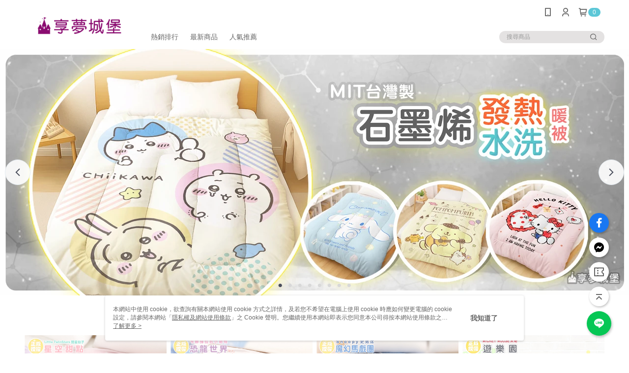

--- FILE ---
content_type: text/html; charset=utf-8
request_url: https://www.dreamcastle.tw/
body_size: 22942
content:
<!DOCTYPE html>
<html>
<head>
  <title>享夢城堡</title>
  <meta property="og:title" content="享夢城堡">
  <meta property="og:type" content="website">
  <meta property="og:url" content="https://www.dreamcastle.tw/">
  <meta property="og:description" content="享夢城堡擁有MIT正版授權的HELLO KITTY、拉拉熊、卡娜赫拉、蛋黃哥、美樂蒂、雙星仙子、布丁狗、三麗鷗家族、哆啦A夢、航海王、LINE、馬來貘、佩佩豬、汪汪隊、小熊學校...等精梳棉卡通床包被套、枕套、睡袋、抱枕、地墊…等寢飾，還有實體寢具特賣會喔!">
  <meta name="fb:app_id" content="1680121355534766">
  <meta name="viewport" content="width=device-width, initial-scale=1">
  <meta name="description" content="享夢城堡擁有MIT正版授權的HELLO KITTY、拉拉熊、卡娜赫拉、蛋黃哥、美樂蒂、雙星仙子、布丁狗、三麗鷗家族、哆啦A夢、航海王、LINE、馬來貘、佩佩豬、汪汪隊、小熊學校...等精梳棉卡通床包被套、枕套、睡袋、抱枕、地墊…等寢飾，還有實體寢具特賣會喔!">
  <meta name="keywords" content="銘詳,MIT,卡通床寢,酷洛米,大耳狗,布丁狗,拉拉熊,HELLO KITTY,三麗鷗,迪士尼,角落小夥伴,寢具">
  <link rel="alternate" hreflang="x-default" href="https://www.dreamcastle.tw/" />
  <link rel="alternate" href="https://www.dreamcastle.tw/?lang&#x3D;zh-TW" hreflang="zh-TW" />
  <link rel="canonical" href="https://www.dreamcastle.tw/" />
  <link rel='stylesheet' href='https://cms-static.cdn.91app.com/lib/cms-theme-core/3.88.1/css/desktop.default.css?v=3.88.1'> 
  <link rel='stylesheet' href='https://cms.cdn.91app.com/cms/common/iconFonts/v1.1.15/nine1/nine1.css' />
  <style data-styled="true" data-styled-version="5.3.9">.foPCaQ{font-size:13px;line-height:20px;-webkit-box-pack:center;-webkit-justify-content:center;-ms-flex-pack:center;justify-content:center;display:-webkit-box;display:-webkit-flex;display:-ms-flexbox;display:flex;-webkit-flex-wrap:wrap;-ms-flex-wrap:wrap;flex-wrap:wrap;-webkit-align-items:center;-webkit-box-align:center;-ms-flex-align:center;align-items:center;-webkit-transform:translateZ(0);-ms-transform:translateZ(0);transform:translateZ(0);background-color:#1c7918;color:#ffffff;padding:7px 16px;}/*!sc*/
.foPCaQ:hover{-webkit-text-decoration:none;text-decoration:none;cursor:default;}/*!sc*/
.ccRbsI{font-size:13px;line-height:20px;-webkit-box-pack:center;-webkit-justify-content:center;-ms-flex-pack:center;justify-content:center;display:-webkit-box;display:-webkit-flex;display:-ms-flexbox;display:flex;-webkit-flex-wrap:wrap;-ms-flex-wrap:wrap;flex-wrap:wrap;-webkit-align-items:center;-webkit-box-align:center;-ms-flex-align:center;align-items:center;-webkit-transform:translateZ(0);-ms-transform:translateZ(0);transform:translateZ(0);background-color:#070002;color:#ffffff;padding:7px 16px;}/*!sc*/
.ccRbsI:hover{-webkit-text-decoration:none;text-decoration:none;cursor:default;}/*!sc*/
.jMHlVf{font-size:13px;line-height:20px;-webkit-box-pack:center;-webkit-justify-content:center;-ms-flex-pack:center;justify-content:center;display:-webkit-box;display:-webkit-flex;display:-ms-flexbox;display:flex;-webkit-flex-wrap:wrap;-ms-flex-wrap:wrap;flex-wrap:wrap;-webkit-align-items:center;-webkit-box-align:center;-ms-flex-align:center;align-items:center;-webkit-transform:translateZ(0);-ms-transform:translateZ(0);transform:translateZ(0);background-color:#020202;color:#ffffff;padding:7px 16px;}/*!sc*/
.jMHlVf:hover{-webkit-text-decoration:underline;text-decoration:underline;cursor:pointer;}/*!sc*/
.bUThrQ{font-size:13px;line-height:20px;-webkit-box-pack:center;-webkit-justify-content:center;-ms-flex-pack:center;justify-content:center;display:-webkit-box;display:-webkit-flex;display:-ms-flexbox;display:flex;-webkit-flex-wrap:wrap;-ms-flex-wrap:wrap;flex-wrap:wrap;-webkit-align-items:center;-webkit-box-align:center;-ms-flex-align:center;align-items:center;-webkit-transform:translateZ(0);-ms-transform:translateZ(0);transform:translateZ(0);background-color:#ef7a26;color:#ffffff;padding:7px 16px;}/*!sc*/
.bUThrQ:hover{-webkit-text-decoration:none;text-decoration:none;cursor:default;}/*!sc*/
.hUfUkm{font-size:13px;line-height:20px;-webkit-box-pack:center;-webkit-justify-content:center;-ms-flex-pack:center;justify-content:center;display:-webkit-box;display:-webkit-flex;display:-ms-flexbox;display:flex;-webkit-flex-wrap:wrap;-ms-flex-wrap:wrap;flex-wrap:wrap;-webkit-align-items:center;-webkit-box-align:center;-ms-flex-align:center;align-items:center;-webkit-transform:translateZ(0);-ms-transform:translateZ(0);transform:translateZ(0);background-color:#89272a;color:#ffffff;padding:7px 16px;}/*!sc*/
.hUfUkm:hover{-webkit-text-decoration:underline;text-decoration:underline;cursor:pointer;}/*!sc*/
.jqyohI{font-size:13px;line-height:20px;-webkit-box-pack:center;-webkit-justify-content:center;-ms-flex-pack:center;justify-content:center;display:-webkit-box;display:-webkit-flex;display:-ms-flexbox;display:flex;-webkit-flex-wrap:wrap;-ms-flex-wrap:wrap;flex-wrap:wrap;-webkit-align-items:center;-webkit-box-align:center;-ms-flex-align:center;align-items:center;-webkit-transform:translateZ(0);-ms-transform:translateZ(0);transform:translateZ(0);background-color:#009ea0;color:#ffffff;padding:7px 16px;}/*!sc*/
.jqyohI:hover{-webkit-text-decoration:underline;text-decoration:underline;cursor:pointer;}/*!sc*/
.jYMxYu{font-size:13px;line-height:20px;-webkit-box-pack:center;-webkit-justify-content:center;-ms-flex-pack:center;justify-content:center;display:-webkit-box;display:-webkit-flex;display:-ms-flexbox;display:flex;-webkit-flex-wrap:wrap;-ms-flex-wrap:wrap;flex-wrap:wrap;-webkit-align-items:center;-webkit-box-align:center;-ms-flex-align:center;align-items:center;-webkit-transform:translateZ(0);-ms-transform:translateZ(0);transform:translateZ(0);background-color:#2a8088;color:#f7f4f1;padding:7px 16px;}/*!sc*/
.jYMxYu:hover{-webkit-text-decoration:underline;text-decoration:underline;cursor:pointer;}/*!sc*/
.faewdH{font-size:13px;line-height:20px;-webkit-box-pack:center;-webkit-justify-content:center;-ms-flex-pack:center;justify-content:center;display:-webkit-box;display:-webkit-flex;display:-ms-flexbox;display:flex;-webkit-flex-wrap:wrap;-ms-flex-wrap:wrap;flex-wrap:wrap;-webkit-align-items:center;-webkit-box-align:center;-ms-flex-align:center;align-items:center;-webkit-transform:translateZ(0);-ms-transform:translateZ(0);transform:translateZ(0);background-color:#a0b9c7;color:#fffbfb;padding:7px 16px;}/*!sc*/
.faewdH:hover{-webkit-text-decoration:underline;text-decoration:underline;cursor:pointer;}/*!sc*/
.hoYovP{font-size:13px;line-height:20px;-webkit-box-pack:center;-webkit-justify-content:center;-ms-flex-pack:center;justify-content:center;display:-webkit-box;display:-webkit-flex;display:-ms-flexbox;display:flex;-webkit-flex-wrap:wrap;-ms-flex-wrap:wrap;flex-wrap:wrap;-webkit-align-items:center;-webkit-box-align:center;-ms-flex-align:center;align-items:center;-webkit-transform:translateZ(0);-ms-transform:translateZ(0);transform:translateZ(0);background-color:#000000;color:#6ce8ce;padding:7px 16px;}/*!sc*/
.hoYovP:hover{-webkit-text-decoration:underline;text-decoration:underline;cursor:pointer;}/*!sc*/
.cGVhwx{font-size:13px;line-height:20px;-webkit-box-pack:center;-webkit-justify-content:center;-ms-flex-pack:center;justify-content:center;display:-webkit-box;display:-webkit-flex;display:-ms-flexbox;display:flex;-webkit-flex-wrap:wrap;-ms-flex-wrap:wrap;flex-wrap:wrap;-webkit-align-items:center;-webkit-box-align:center;-ms-flex-align:center;align-items:center;-webkit-transform:translateZ(0);-ms-transform:translateZ(0);transform:translateZ(0);background-color:#fffeec;color:#558c31;padding:7px 16px;}/*!sc*/
.cGVhwx:hover{-webkit-text-decoration:underline;text-decoration:underline;cursor:pointer;}/*!sc*/
.idyzVG{font-size:13px;line-height:20px;-webkit-box-pack:center;-webkit-justify-content:center;-ms-flex-pack:center;justify-content:center;display:-webkit-box;display:-webkit-flex;display:-ms-flexbox;display:flex;-webkit-flex-wrap:wrap;-ms-flex-wrap:wrap;flex-wrap:wrap;-webkit-align-items:center;-webkit-box-align:center;-ms-flex-align:center;align-items:center;-webkit-transform:translateZ(0);-ms-transform:translateZ(0);transform:translateZ(0);background-color:#fb2e84;color:#ffffff;padding:7px 16px;}/*!sc*/
.idyzVG:hover{-webkit-text-decoration:underline;text-decoration:underline;cursor:pointer;}/*!sc*/
.ljjviJ{font-size:13px;line-height:20px;-webkit-box-pack:center;-webkit-justify-content:center;-ms-flex-pack:center;justify-content:center;display:-webkit-box;display:-webkit-flex;display:-ms-flexbox;display:flex;-webkit-flex-wrap:wrap;-ms-flex-wrap:wrap;flex-wrap:wrap;-webkit-align-items:center;-webkit-box-align:center;-ms-flex-align:center;align-items:center;-webkit-transform:translateZ(0);-ms-transform:translateZ(0);transform:translateZ(0);background-color:#a36b3e;color:#ffffff;padding:7px 16px;}/*!sc*/
.ljjviJ:hover{-webkit-text-decoration:underline;text-decoration:underline;cursor:pointer;}/*!sc*/
.iAqKHZ{font-size:13px;line-height:20px;-webkit-box-pack:center;-webkit-justify-content:center;-ms-flex-pack:center;justify-content:center;display:-webkit-box;display:-webkit-flex;display:-ms-flexbox;display:flex;-webkit-flex-wrap:wrap;-ms-flex-wrap:wrap;flex-wrap:wrap;-webkit-align-items:center;-webkit-box-align:center;-ms-flex-align:center;align-items:center;-webkit-transform:translateZ(0);-ms-transform:translateZ(0);transform:translateZ(0);background-color:#fde56a;color:#515101;padding:7px 16px;}/*!sc*/
.iAqKHZ:hover{-webkit-text-decoration:underline;text-decoration:underline;cursor:pointer;}/*!sc*/
.hiLeEc{font-size:13px;line-height:20px;-webkit-box-pack:center;-webkit-justify-content:center;-ms-flex-pack:center;justify-content:center;display:-webkit-box;display:-webkit-flex;display:-ms-flexbox;display:flex;-webkit-flex-wrap:wrap;-ms-flex-wrap:wrap;flex-wrap:wrap;-webkit-align-items:center;-webkit-box-align:center;-ms-flex-align:center;align-items:center;-webkit-transform:translateZ(0);-ms-transform:translateZ(0);transform:translateZ(0);background-color:#3c95ad;color:#ffffff;padding:7px 16px;}/*!sc*/
.hiLeEc:hover{-webkit-text-decoration:underline;text-decoration:underline;cursor:pointer;}/*!sc*/
.cGzlwC{font-size:13px;line-height:20px;-webkit-box-pack:center;-webkit-justify-content:center;-ms-flex-pack:center;justify-content:center;display:-webkit-box;display:-webkit-flex;display:-ms-flexbox;display:flex;-webkit-flex-wrap:wrap;-ms-flex-wrap:wrap;flex-wrap:wrap;-webkit-align-items:center;-webkit-box-align:center;-ms-flex-align:center;align-items:center;-webkit-transform:translateZ(0);-ms-transform:translateZ(0);transform:translateZ(0);background-color:#fccd91;color:#7a0d69;padding:7px 16px;}/*!sc*/
.cGzlwC:hover{-webkit-text-decoration:underline;text-decoration:underline;cursor:pointer;}/*!sc*/
.iUvVpE{font-size:13px;line-height:20px;-webkit-box-pack:center;-webkit-justify-content:center;-ms-flex-pack:center;justify-content:center;display:-webkit-box;display:-webkit-flex;display:-ms-flexbox;display:flex;-webkit-flex-wrap:wrap;-ms-flex-wrap:wrap;flex-wrap:wrap;-webkit-align-items:center;-webkit-box-align:center;-ms-flex-align:center;align-items:center;-webkit-transform:translateZ(0);-ms-transform:translateZ(0);transform:translateZ(0);background-color:#fd0601;color:#ffffff;padding:7px 16px;}/*!sc*/
.iUvVpE:hover{-webkit-text-decoration:none;text-decoration:none;cursor:default;}/*!sc*/
.jqBhle{font-size:13px;line-height:20px;-webkit-box-pack:center;-webkit-justify-content:center;-ms-flex-pack:center;justify-content:center;display:-webkit-box;display:-webkit-flex;display:-ms-flexbox;display:flex;-webkit-flex-wrap:wrap;-ms-flex-wrap:wrap;flex-wrap:wrap;-webkit-align-items:center;-webkit-box-align:center;-ms-flex-align:center;align-items:center;-webkit-transform:translateZ(0);-ms-transform:translateZ(0);transform:translateZ(0);background-color:#f7b98c;color:#020202;padding:7px 16px;}/*!sc*/
.jqBhle:hover{-webkit-text-decoration:underline;text-decoration:underline;cursor:pointer;}/*!sc*/
.fsOVwY{font-size:13px;line-height:20px;-webkit-box-pack:center;-webkit-justify-content:center;-ms-flex-pack:center;justify-content:center;display:-webkit-box;display:-webkit-flex;display:-ms-flexbox;display:flex;-webkit-flex-wrap:wrap;-ms-flex-wrap:wrap;flex-wrap:wrap;-webkit-align-items:center;-webkit-box-align:center;-ms-flex-align:center;align-items:center;-webkit-transform:translateZ(0);-ms-transform:translateZ(0);transform:translateZ(0);background-color:#23a9e9;color:#ffffff;padding:7px 16px;}/*!sc*/
.fsOVwY:hover{-webkit-text-decoration:none;text-decoration:none;cursor:default;}/*!sc*/
.dYyQzC{font-size:13px;line-height:20px;-webkit-box-pack:center;-webkit-justify-content:center;-ms-flex-pack:center;justify-content:center;display:-webkit-box;display:-webkit-flex;display:-ms-flexbox;display:flex;-webkit-flex-wrap:wrap;-ms-flex-wrap:wrap;flex-wrap:wrap;-webkit-align-items:center;-webkit-box-align:center;-ms-flex-align:center;align-items:center;-webkit-transform:translateZ(0);-ms-transform:translateZ(0);transform:translateZ(0);background-color:#692f2f;color:#ffffff;padding:7px 16px;}/*!sc*/
.dYyQzC:hover{-webkit-text-decoration:none;text-decoration:none;cursor:default;}/*!sc*/
.cYVmPt{font-size:13px;line-height:20px;-webkit-box-pack:center;-webkit-justify-content:center;-ms-flex-pack:center;justify-content:center;display:-webkit-box;display:-webkit-flex;display:-ms-flexbox;display:flex;-webkit-flex-wrap:wrap;-ms-flex-wrap:wrap;flex-wrap:wrap;-webkit-align-items:center;-webkit-box-align:center;-ms-flex-align:center;align-items:center;-webkit-transform:translateZ(0);-ms-transform:translateZ(0);transform:translateZ(0);background-color:#5e4729;color:#ffffff;padding:7px 16px;}/*!sc*/
.cYVmPt:hover{-webkit-text-decoration:none;text-decoration:none;cursor:default;}/*!sc*/
.jQkKUh{font-size:13px;line-height:20px;-webkit-box-pack:center;-webkit-justify-content:center;-ms-flex-pack:center;justify-content:center;display:-webkit-box;display:-webkit-flex;display:-ms-flexbox;display:flex;-webkit-flex-wrap:wrap;-ms-flex-wrap:wrap;flex-wrap:wrap;-webkit-align-items:center;-webkit-box-align:center;-ms-flex-align:center;align-items:center;-webkit-transform:translateZ(0);-ms-transform:translateZ(0);transform:translateZ(0);background-color:#ff2121;color:#ffffff;padding:7px 16px;}/*!sc*/
.jQkKUh:hover{-webkit-text-decoration:none;text-decoration:none;cursor:default;}/*!sc*/
.iRWOTc{font-size:13px;line-height:20px;-webkit-box-pack:center;-webkit-justify-content:center;-ms-flex-pack:center;justify-content:center;display:-webkit-box;display:-webkit-flex;display:-ms-flexbox;display:flex;-webkit-flex-wrap:wrap;-ms-flex-wrap:wrap;flex-wrap:wrap;-webkit-align-items:center;-webkit-box-align:center;-ms-flex-align:center;align-items:center;-webkit-transform:translateZ(0);-ms-transform:translateZ(0);transform:translateZ(0);background-color:#000000;color:#fcff00;padding:7px 16px;}/*!sc*/
.iRWOTc:hover{-webkit-text-decoration:underline;text-decoration:underline;cursor:pointer;}/*!sc*/
.diMEHR{font-size:13px;line-height:20px;-webkit-box-pack:center;-webkit-justify-content:center;-ms-flex-pack:center;justify-content:center;display:-webkit-box;display:-webkit-flex;display:-ms-flexbox;display:flex;-webkit-flex-wrap:wrap;-ms-flex-wrap:wrap;flex-wrap:wrap;-webkit-align-items:center;-webkit-box-align:center;-ms-flex-align:center;align-items:center;-webkit-transform:translateZ(0);-ms-transform:translateZ(0);transform:translateZ(0);background-color:#382b61;color:#ffffff;padding:7px 16px;}/*!sc*/
.diMEHR:hover{-webkit-text-decoration:underline;text-decoration:underline;cursor:pointer;}/*!sc*/
.kiFjGd{font-size:13px;line-height:20px;-webkit-box-pack:center;-webkit-justify-content:center;-ms-flex-pack:center;justify-content:center;display:-webkit-box;display:-webkit-flex;display:-ms-flexbox;display:flex;-webkit-flex-wrap:wrap;-ms-flex-wrap:wrap;flex-wrap:wrap;-webkit-align-items:center;-webkit-box-align:center;-ms-flex-align:center;align-items:center;-webkit-transform:translateZ(0);-ms-transform:translateZ(0);transform:translateZ(0);background-color:#ffffff;color:#ff4d00;padding:7px 16px;}/*!sc*/
.kiFjGd:hover{-webkit-text-decoration:underline;text-decoration:underline;cursor:pointer;}/*!sc*/
.fXQEAU{font-size:13px;line-height:20px;-webkit-box-pack:center;-webkit-justify-content:center;-ms-flex-pack:center;justify-content:center;display:-webkit-box;display:-webkit-flex;display:-ms-flexbox;display:flex;-webkit-flex-wrap:wrap;-ms-flex-wrap:wrap;flex-wrap:wrap;-webkit-align-items:center;-webkit-box-align:center;-ms-flex-align:center;align-items:center;-webkit-transform:translateZ(0);-ms-transform:translateZ(0);transform:translateZ(0);background-color:#c60404;color:#ffffff;padding:7px 16px;}/*!sc*/
.fXQEAU:hover{-webkit-text-decoration:underline;text-decoration:underline;cursor:pointer;}/*!sc*/
.jeibGp{font-size:13px;line-height:20px;-webkit-box-pack:center;-webkit-justify-content:center;-ms-flex-pack:center;justify-content:center;display:-webkit-box;display:-webkit-flex;display:-ms-flexbox;display:flex;-webkit-flex-wrap:wrap;-ms-flex-wrap:wrap;flex-wrap:wrap;-webkit-align-items:center;-webkit-box-align:center;-ms-flex-align:center;align-items:center;-webkit-transform:translateZ(0);-ms-transform:translateZ(0);transform:translateZ(0);background-color:#ff0000;color:#ffffff;padding:7px 16px;}/*!sc*/
.jeibGp:hover{-webkit-text-decoration:none;text-decoration:none;cursor:default;}/*!sc*/
.iVDEXn{font-size:13px;line-height:20px;-webkit-box-pack:center;-webkit-justify-content:center;-ms-flex-pack:center;justify-content:center;display:-webkit-box;display:-webkit-flex;display:-ms-flexbox;display:flex;-webkit-flex-wrap:wrap;-ms-flex-wrap:wrap;flex-wrap:wrap;-webkit-align-items:center;-webkit-box-align:center;-ms-flex-align:center;align-items:center;-webkit-transform:translateZ(0);-ms-transform:translateZ(0);transform:translateZ(0);background-color:#fff900;color:#100101;padding:7px 16px;}/*!sc*/
.iVDEXn:hover{-webkit-text-decoration:none;text-decoration:none;cursor:default;}/*!sc*/
.hGixiO{font-size:13px;line-height:20px;-webkit-box-pack:center;-webkit-justify-content:center;-ms-flex-pack:center;justify-content:center;display:-webkit-box;display:-webkit-flex;display:-ms-flexbox;display:flex;-webkit-flex-wrap:wrap;-ms-flex-wrap:wrap;flex-wrap:wrap;-webkit-align-items:center;-webkit-box-align:center;-ms-flex-align:center;align-items:center;-webkit-transform:translateZ(0);-ms-transform:translateZ(0);transform:translateZ(0);background-color:#be9bda;color:#0a031a;padding:7px 16px;}/*!sc*/
.hGixiO:hover{-webkit-text-decoration:underline;text-decoration:underline;cursor:pointer;}/*!sc*/
.bXQUcs{font-size:13px;line-height:20px;-webkit-box-pack:center;-webkit-justify-content:center;-ms-flex-pack:center;justify-content:center;display:-webkit-box;display:-webkit-flex;display:-ms-flexbox;display:flex;-webkit-flex-wrap:wrap;-ms-flex-wrap:wrap;flex-wrap:wrap;-webkit-align-items:center;-webkit-box-align:center;-ms-flex-align:center;align-items:center;-webkit-transform:translateZ(0);-ms-transform:translateZ(0);transform:translateZ(0);background-color:#edb009;color:#fefefe;padding:7px 16px;}/*!sc*/
.bXQUcs:hover{-webkit-text-decoration:underline;text-decoration:underline;cursor:pointer;}/*!sc*/
.fzGLns{font-size:13px;line-height:20px;-webkit-box-pack:center;-webkit-justify-content:center;-ms-flex-pack:center;justify-content:center;display:-webkit-box;display:-webkit-flex;display:-ms-flexbox;display:flex;-webkit-flex-wrap:wrap;-ms-flex-wrap:wrap;flex-wrap:wrap;-webkit-align-items:center;-webkit-box-align:center;-ms-flex-align:center;align-items:center;-webkit-transform:translateZ(0);-ms-transform:translateZ(0);transform:translateZ(0);background-color:#720000;color:#ffffff;padding:7px 16px;}/*!sc*/
.fzGLns:hover{-webkit-text-decoration:underline;text-decoration:underline;cursor:pointer;}/*!sc*/
.dUJYdK{font-size:13px;line-height:20px;-webkit-box-pack:center;-webkit-justify-content:center;-ms-flex-pack:center;justify-content:center;display:-webkit-box;display:-webkit-flex;display:-ms-flexbox;display:flex;-webkit-flex-wrap:wrap;-ms-flex-wrap:wrap;flex-wrap:wrap;-webkit-align-items:center;-webkit-box-align:center;-ms-flex-align:center;align-items:center;-webkit-transform:translateZ(0);-ms-transform:translateZ(0);transform:translateZ(0);background-color:#ff0047;color:#ffffff;padding:7px 16px;}/*!sc*/
.dUJYdK:hover{-webkit-text-decoration:underline;text-decoration:underline;cursor:pointer;}/*!sc*/
.dswQOT{font-size:13px;line-height:20px;-webkit-box-pack:center;-webkit-justify-content:center;-ms-flex-pack:center;justify-content:center;display:-webkit-box;display:-webkit-flex;display:-ms-flexbox;display:flex;-webkit-flex-wrap:wrap;-ms-flex-wrap:wrap;flex-wrap:wrap;-webkit-align-items:center;-webkit-box-align:center;-ms-flex-align:center;align-items:center;-webkit-transform:translateZ(0);-ms-transform:translateZ(0);transform:translateZ(0);background-color:#f0d09f;color:#193260;padding:7px 16px;}/*!sc*/
.dswQOT:hover{-webkit-text-decoration:none;text-decoration:none;cursor:default;}/*!sc*/
.fnSbkd{font-size:13px;line-height:20px;-webkit-box-pack:center;-webkit-justify-content:center;-ms-flex-pack:center;justify-content:center;display:-webkit-box;display:-webkit-flex;display:-ms-flexbox;display:flex;-webkit-flex-wrap:wrap;-ms-flex-wrap:wrap;flex-wrap:wrap;-webkit-align-items:center;-webkit-box-align:center;-ms-flex-align:center;align-items:center;-webkit-transform:translateZ(0);-ms-transform:translateZ(0);transform:translateZ(0);background-color:#ffffff;color:#1a7483;padding:7px 16px;}/*!sc*/
.fnSbkd:hover{-webkit-text-decoration:underline;text-decoration:underline;cursor:pointer;}/*!sc*/
.QIabx{font-size:13px;line-height:20px;-webkit-box-pack:center;-webkit-justify-content:center;-ms-flex-pack:center;justify-content:center;display:-webkit-box;display:-webkit-flex;display:-ms-flexbox;display:flex;-webkit-flex-wrap:wrap;-ms-flex-wrap:wrap;flex-wrap:wrap;-webkit-align-items:center;-webkit-box-align:center;-ms-flex-align:center;align-items:center;-webkit-transform:translateZ(0);-ms-transform:translateZ(0);transform:translateZ(0);background-color:#f21010;color:#ffffff;padding:7px 16px;}/*!sc*/
.QIabx:hover{-webkit-text-decoration:none;text-decoration:none;cursor:default;}/*!sc*/
.eDLTrV{font-size:13px;line-height:20px;-webkit-box-pack:center;-webkit-justify-content:center;-ms-flex-pack:center;justify-content:center;display:-webkit-box;display:-webkit-flex;display:-ms-flexbox;display:flex;-webkit-flex-wrap:wrap;-ms-flex-wrap:wrap;flex-wrap:wrap;-webkit-align-items:center;-webkit-box-align:center;-ms-flex-align:center;align-items:center;-webkit-transform:translateZ(0);-ms-transform:translateZ(0);transform:translateZ(0);background-color:#604d53;color:#ffffff;padding:7px 16px;}/*!sc*/
.eDLTrV:hover{-webkit-text-decoration:underline;text-decoration:underline;cursor:pointer;}/*!sc*/
.iNTbAQ{font-size:13px;line-height:20px;-webkit-box-pack:center;-webkit-justify-content:center;-ms-flex-pack:center;justify-content:center;display:-webkit-box;display:-webkit-flex;display:-ms-flexbox;display:flex;-webkit-flex-wrap:wrap;-ms-flex-wrap:wrap;flex-wrap:wrap;-webkit-align-items:center;-webkit-box-align:center;-ms-flex-align:center;align-items:center;-webkit-transform:translateZ(0);-ms-transform:translateZ(0);transform:translateZ(0);background-color:#100707;color:#ffffff;padding:7px 16px;}/*!sc*/
.iNTbAQ:hover{-webkit-text-decoration:underline;text-decoration:underline;cursor:pointer;}/*!sc*/
.iofffA{font-size:13px;line-height:20px;-webkit-box-pack:center;-webkit-justify-content:center;-ms-flex-pack:center;justify-content:center;display:-webkit-box;display:-webkit-flex;display:-ms-flexbox;display:flex;-webkit-flex-wrap:wrap;-ms-flex-wrap:wrap;flex-wrap:wrap;-webkit-align-items:center;-webkit-box-align:center;-ms-flex-align:center;align-items:center;-webkit-transform:translateZ(0);-ms-transform:translateZ(0);transform:translateZ(0);background-color:#d92b22;color:#ffffff;padding:7px 16px;}/*!sc*/
.iofffA:hover{-webkit-text-decoration:underline;text-decoration:underline;cursor:pointer;}/*!sc*/
.fpNbsT{font-size:13px;line-height:20px;-webkit-box-pack:center;-webkit-justify-content:center;-ms-flex-pack:center;justify-content:center;display:-webkit-box;display:-webkit-flex;display:-ms-flexbox;display:flex;-webkit-flex-wrap:wrap;-ms-flex-wrap:wrap;flex-wrap:wrap;-webkit-align-items:center;-webkit-box-align:center;-ms-flex-align:center;align-items:center;-webkit-transform:translateZ(0);-ms-transform:translateZ(0);transform:translateZ(0);background-color:#000000;color:#ffce00;padding:7px 16px;}/*!sc*/
.fpNbsT:hover{-webkit-text-decoration:underline;text-decoration:underline;cursor:pointer;}/*!sc*/
.kpBNVa{font-size:13px;line-height:20px;-webkit-box-pack:center;-webkit-justify-content:center;-ms-flex-pack:center;justify-content:center;display:-webkit-box;display:-webkit-flex;display:-ms-flexbox;display:flex;-webkit-flex-wrap:wrap;-ms-flex-wrap:wrap;flex-wrap:wrap;-webkit-align-items:center;-webkit-box-align:center;-ms-flex-align:center;align-items:center;-webkit-transform:translateZ(0);-ms-transform:translateZ(0);transform:translateZ(0);background-color:#31873a;color:#ffffff;padding:7px 16px;}/*!sc*/
.kpBNVa:hover{-webkit-text-decoration:underline;text-decoration:underline;cursor:pointer;}/*!sc*/
.jPOKhC{font-size:13px;line-height:20px;-webkit-box-pack:center;-webkit-justify-content:center;-ms-flex-pack:center;justify-content:center;display:-webkit-box;display:-webkit-flex;display:-ms-flexbox;display:flex;-webkit-flex-wrap:wrap;-ms-flex-wrap:wrap;flex-wrap:wrap;-webkit-align-items:center;-webkit-box-align:center;-ms-flex-align:center;align-items:center;-webkit-transform:translateZ(0);-ms-transform:translateZ(0);transform:translateZ(0);background-color:#ff9442;color:#ffffff;padding:7px 16px;}/*!sc*/
.jPOKhC:hover{-webkit-text-decoration:underline;text-decoration:underline;cursor:pointer;}/*!sc*/
.jrZrBl{font-size:13px;line-height:20px;-webkit-box-pack:center;-webkit-justify-content:center;-ms-flex-pack:center;justify-content:center;display:-webkit-box;display:-webkit-flex;display:-ms-flexbox;display:flex;-webkit-flex-wrap:wrap;-ms-flex-wrap:wrap;flex-wrap:wrap;-webkit-align-items:center;-webkit-box-align:center;-ms-flex-align:center;align-items:center;-webkit-transform:translateZ(0);-ms-transform:translateZ(0);transform:translateZ(0);background-color:#427cce;color:#ffffff;padding:7px 16px;}/*!sc*/
.jrZrBl:hover{-webkit-text-decoration:underline;text-decoration:underline;cursor:pointer;}/*!sc*/
.CrqUp{font-size:13px;line-height:20px;-webkit-box-pack:center;-webkit-justify-content:center;-ms-flex-pack:center;justify-content:center;display:-webkit-box;display:-webkit-flex;display:-ms-flexbox;display:flex;-webkit-flex-wrap:wrap;-ms-flex-wrap:wrap;flex-wrap:wrap;-webkit-align-items:center;-webkit-box-align:center;-ms-flex-align:center;align-items:center;-webkit-transform:translateZ(0);-ms-transform:translateZ(0);transform:translateZ(0);background-color:#8ec8df;color:#ffffff;padding:7px 16px;}/*!sc*/
.CrqUp:hover{-webkit-text-decoration:underline;text-decoration:underline;cursor:pointer;}/*!sc*/
.jzHrMb{font-size:13px;line-height:20px;-webkit-box-pack:center;-webkit-justify-content:center;-ms-flex-pack:center;justify-content:center;display:-webkit-box;display:-webkit-flex;display:-ms-flexbox;display:flex;-webkit-flex-wrap:wrap;-ms-flex-wrap:wrap;flex-wrap:wrap;-webkit-align-items:center;-webkit-box-align:center;-ms-flex-align:center;align-items:center;-webkit-transform:translateZ(0);-ms-transform:translateZ(0);transform:translateZ(0);background-color:#e53f0c;color:#ffffff;padding:7px 16px;}/*!sc*/
.jzHrMb:hover{-webkit-text-decoration:none;text-decoration:none;cursor:default;}/*!sc*/
.hdWZDw{font-size:13px;line-height:20px;-webkit-box-pack:center;-webkit-justify-content:center;-ms-flex-pack:center;justify-content:center;display:-webkit-box;display:-webkit-flex;display:-ms-flexbox;display:flex;-webkit-flex-wrap:wrap;-ms-flex-wrap:wrap;flex-wrap:wrap;-webkit-align-items:center;-webkit-box-align:center;-ms-flex-align:center;align-items:center;-webkit-transform:translateZ(0);-ms-transform:translateZ(0);transform:translateZ(0);background-color:#080001;color:#ffffff;padding:7px 16px;}/*!sc*/
.hdWZDw:hover{-webkit-text-decoration:underline;text-decoration:underline;cursor:pointer;}/*!sc*/
.bLVFvk{font-size:13px;line-height:20px;-webkit-box-pack:center;-webkit-justify-content:center;-ms-flex-pack:center;justify-content:center;display:-webkit-box;display:-webkit-flex;display:-ms-flexbox;display:flex;-webkit-flex-wrap:wrap;-ms-flex-wrap:wrap;flex-wrap:wrap;-webkit-align-items:center;-webkit-box-align:center;-ms-flex-align:center;align-items:center;-webkit-transform:translateZ(0);-ms-transform:translateZ(0);transform:translateZ(0);background-color:#ab0002;color:#ffffff;padding:7px 16px;}/*!sc*/
.bLVFvk:hover{-webkit-text-decoration:none;text-decoration:none;cursor:default;}/*!sc*/
.lixNKs{font-size:13px;line-height:20px;-webkit-box-pack:center;-webkit-justify-content:center;-ms-flex-pack:center;justify-content:center;display:-webkit-box;display:-webkit-flex;display:-ms-flexbox;display:flex;-webkit-flex-wrap:wrap;-ms-flex-wrap:wrap;flex-wrap:wrap;-webkit-align-items:center;-webkit-box-align:center;-ms-flex-align:center;align-items:center;-webkit-transform:translateZ(0);-ms-transform:translateZ(0);transform:translateZ(0);background-color:#5a3b80;color:#ffffff;padding:7px 16px;}/*!sc*/
.lixNKs:hover{-webkit-text-decoration:none;text-decoration:none;cursor:default;}/*!sc*/
.jmduaY{font-size:13px;line-height:20px;-webkit-box-pack:center;-webkit-justify-content:center;-ms-flex-pack:center;justify-content:center;display:-webkit-box;display:-webkit-flex;display:-ms-flexbox;display:flex;-webkit-flex-wrap:wrap;-ms-flex-wrap:wrap;flex-wrap:wrap;-webkit-align-items:center;-webkit-box-align:center;-ms-flex-align:center;align-items:center;-webkit-transform:translateZ(0);-ms-transform:translateZ(0);transform:translateZ(0);background-color:#221e1e;color:#f7f7f7;padding:7px 16px;}/*!sc*/
.jmduaY:hover{-webkit-text-decoration:underline;text-decoration:underline;cursor:pointer;}/*!sc*/
.zKLRw{font-size:13px;line-height:20px;-webkit-box-pack:center;-webkit-justify-content:center;-ms-flex-pack:center;justify-content:center;display:-webkit-box;display:-webkit-flex;display:-ms-flexbox;display:flex;-webkit-flex-wrap:wrap;-ms-flex-wrap:wrap;flex-wrap:wrap;-webkit-align-items:center;-webkit-box-align:center;-ms-flex-align:center;align-items:center;-webkit-transform:translateZ(0);-ms-transform:translateZ(0);transform:translateZ(0);background-color:#000000;color:#f3fc0a;padding:7px 16px;}/*!sc*/
.zKLRw:hover{-webkit-text-decoration:underline;text-decoration:underline;cursor:pointer;}/*!sc*/
.bXUBTY{font-size:13px;line-height:20px;-webkit-box-pack:center;-webkit-justify-content:center;-ms-flex-pack:center;justify-content:center;display:-webkit-box;display:-webkit-flex;display:-ms-flexbox;display:flex;-webkit-flex-wrap:wrap;-ms-flex-wrap:wrap;flex-wrap:wrap;-webkit-align-items:center;-webkit-box-align:center;-ms-flex-align:center;align-items:center;-webkit-transform:translateZ(0);-ms-transform:translateZ(0);transform:translateZ(0);background-color:#d80f78;color:#ffffff;padding:7px 16px;}/*!sc*/
.bXUBTY:hover{-webkit-text-decoration:underline;text-decoration:underline;cursor:pointer;}/*!sc*/
.gSpwlW{font-size:13px;line-height:20px;-webkit-box-pack:center;-webkit-justify-content:center;-ms-flex-pack:center;justify-content:center;display:-webkit-box;display:-webkit-flex;display:-ms-flexbox;display:flex;-webkit-flex-wrap:wrap;-ms-flex-wrap:wrap;flex-wrap:wrap;-webkit-align-items:center;-webkit-box-align:center;-ms-flex-align:center;align-items:center;-webkit-transform:translateZ(0);-ms-transform:translateZ(0);transform:translateZ(0);background-color:#ff8b09;color:#ffffff;padding:7px 16px;}/*!sc*/
.gSpwlW:hover{-webkit-text-decoration:none;text-decoration:none;cursor:default;}/*!sc*/
.fxGujc{font-size:13px;line-height:20px;-webkit-box-pack:center;-webkit-justify-content:center;-ms-flex-pack:center;justify-content:center;display:-webkit-box;display:-webkit-flex;display:-ms-flexbox;display:flex;-webkit-flex-wrap:wrap;-ms-flex-wrap:wrap;flex-wrap:wrap;-webkit-align-items:center;-webkit-box-align:center;-ms-flex-align:center;align-items:center;-webkit-transform:translateZ(0);-ms-transform:translateZ(0);transform:translateZ(0);background-color:#e40a41;color:#f6fafa;padding:7px 16px;}/*!sc*/
.fxGujc:hover{-webkit-text-decoration:underline;text-decoration:underline;cursor:pointer;}/*!sc*/
.kXWMqq{font-size:13px;line-height:20px;-webkit-box-pack:center;-webkit-justify-content:center;-ms-flex-pack:center;justify-content:center;display:-webkit-box;display:-webkit-flex;display:-ms-flexbox;display:flex;-webkit-flex-wrap:wrap;-ms-flex-wrap:wrap;flex-wrap:wrap;-webkit-align-items:center;-webkit-box-align:center;-ms-flex-align:center;align-items:center;-webkit-transform:translateZ(0);-ms-transform:translateZ(0);transform:translateZ(0);background-color:#f8356a;color:#ffffff;padding:7px 16px;}/*!sc*/
.kXWMqq:hover{-webkit-text-decoration:none;text-decoration:none;cursor:default;}/*!sc*/
.GqBto{font-size:13px;line-height:20px;-webkit-box-pack:center;-webkit-justify-content:center;-ms-flex-pack:center;justify-content:center;display:-webkit-box;display:-webkit-flex;display:-ms-flexbox;display:flex;-webkit-flex-wrap:wrap;-ms-flex-wrap:wrap;flex-wrap:wrap;-webkit-align-items:center;-webkit-box-align:center;-ms-flex-align:center;align-items:center;-webkit-transform:translateZ(0);-ms-transform:translateZ(0);transform:translateZ(0);background-color:#fffae8;color:#030303;padding:7px 16px;}/*!sc*/
.GqBto:hover{-webkit-text-decoration:underline;text-decoration:underline;cursor:pointer;}/*!sc*/
.hjbgpx{font-size:13px;line-height:20px;-webkit-box-pack:center;-webkit-justify-content:center;-ms-flex-pack:center;justify-content:center;display:-webkit-box;display:-webkit-flex;display:-ms-flexbox;display:flex;-webkit-flex-wrap:wrap;-ms-flex-wrap:wrap;flex-wrap:wrap;-webkit-align-items:center;-webkit-box-align:center;-ms-flex-align:center;align-items:center;-webkit-transform:translateZ(0);-ms-transform:translateZ(0);transform:translateZ(0);background-color:#ffffff;color:#000000;padding:7px 16px;}/*!sc*/
.hjbgpx:hover{-webkit-text-decoration:underline;text-decoration:underline;cursor:pointer;}/*!sc*/
.fXKmKG{font-size:13px;line-height:20px;-webkit-box-pack:center;-webkit-justify-content:center;-ms-flex-pack:center;justify-content:center;display:-webkit-box;display:-webkit-flex;display:-ms-flexbox;display:flex;-webkit-flex-wrap:wrap;-ms-flex-wrap:wrap;flex-wrap:wrap;-webkit-align-items:center;-webkit-box-align:center;-ms-flex-align:center;align-items:center;-webkit-transform:translateZ(0);-ms-transform:translateZ(0);transform:translateZ(0);background-color:#1a2e80;color:#ffffff;padding:7px 16px;}/*!sc*/
.fXKmKG:hover{-webkit-text-decoration:none;text-decoration:none;cursor:default;}/*!sc*/
.pusdZ{font-size:13px;line-height:20px;-webkit-box-pack:center;-webkit-justify-content:center;-ms-flex-pack:center;justify-content:center;display:-webkit-box;display:-webkit-flex;display:-ms-flexbox;display:flex;-webkit-flex-wrap:wrap;-ms-flex-wrap:wrap;flex-wrap:wrap;-webkit-align-items:center;-webkit-box-align:center;-ms-flex-align:center;align-items:center;-webkit-transform:translateZ(0);-ms-transform:translateZ(0);transform:translateZ(0);background-color:#73be69;color:#ffffff;padding:7px 16px;}/*!sc*/
.pusdZ:hover{-webkit-text-decoration:underline;text-decoration:underline;cursor:pointer;}/*!sc*/
data-styled.g272[id="sc-eTZfKD"]{content:"foPCaQ,ccRbsI,jMHlVf,bUThrQ,hUfUkm,jqyohI,jYMxYu,faewdH,hoYovP,cGVhwx,idyzVG,ljjviJ,iAqKHZ,hiLeEc,cGzlwC,iUvVpE,jqBhle,fsOVwY,dYyQzC,cYVmPt,jQkKUh,iRWOTc,diMEHR,kiFjGd,fXQEAU,jeibGp,iVDEXn,hGixiO,bXQUcs,fzGLns,dUJYdK,dswQOT,fnSbkd,QIabx,eDLTrV,iNTbAQ,iofffA,fpNbsT,kpBNVa,jPOKhC,jrZrBl,CrqUp,jzHrMb,hdWZDw,bLVFvk,lixNKs,jmduaY,zKLRw,bXUBTY,gSpwlW,fxGujc,kXWMqq,GqBto,hjbgpx,fXKmKG,pusdZ,"}/*!sc*/
.kDZrrW{display:-webkit-box;display:-webkit-flex;display:-ms-flexbox;display:flex;-webkit-box-pack:center;-webkit-justify-content:center;-ms-flex-pack:center;justify-content:center;-webkit-align-items:center;-webkit-box-align:center;-ms-flex-align:center;align-items:center;font-size:12px;line-height:28px;box-sizing:border-box;min-width:85px;height:28px;padding:0 5px;text-align:center;border-radius:100px;border-width:1px;border-style:solid;color:#a87281;border-color:#a87281;}/*!sc*/
.hjLYYS{display:-webkit-box;display:-webkit-flex;display:-ms-flexbox;display:flex;-webkit-box-pack:center;-webkit-justify-content:center;-ms-flex-pack:center;justify-content:center;-webkit-align-items:center;-webkit-box-align:center;-ms-flex-align:center;align-items:center;font-size:12px;line-height:28px;box-sizing:border-box;min-width:85px;height:28px;padding:0 5px;text-align:center;border-radius:100px;border-width:1px;border-style:solid;color:#000000;border-color:#000000;}/*!sc*/
.jxa-DLd{display:-webkit-box;display:-webkit-flex;display:-ms-flexbox;display:flex;-webkit-box-pack:center;-webkit-justify-content:center;-ms-flex-pack:center;justify-content:center;-webkit-align-items:center;-webkit-box-align:center;-ms-flex-align:center;align-items:center;font-size:12px;line-height:28px;box-sizing:border-box;min-width:85px;height:28px;padding:0 5px;text-align:center;border-radius:100px;border-width:1px;border-style:solid;color:#ff5353;border-color:#ff5353;background-color:#ffffff;}/*!sc*/
.ZaacS{display:-webkit-box;display:-webkit-flex;display:-ms-flexbox;display:flex;-webkit-box-pack:center;-webkit-justify-content:center;-ms-flex-pack:center;justify-content:center;-webkit-align-items:center;-webkit-box-align:center;-ms-flex-align:center;align-items:center;font-size:12px;line-height:28px;box-sizing:border-box;min-width:85px;height:28px;padding:0 5px;text-align:center;border-radius:100px;border-width:1px;border-style:solid;color:#333;border-color:#333;}/*!sc*/
.cENqzG{display:-webkit-box;display:-webkit-flex;display:-ms-flexbox;display:flex;-webkit-box-pack:center;-webkit-justify-content:center;-ms-flex-pack:center;justify-content:center;-webkit-align-items:center;-webkit-box-align:center;-ms-flex-align:center;align-items:center;font-size:12px;line-height:28px;box-sizing:border-box;min-width:85px;height:28px;padding:0 5px;text-align:center;border-radius:100px;border-width:1px;border-style:solid;color:#d1c4b1;border-color:#d1c4b1;}/*!sc*/
.cswNtO{display:-webkit-box;display:-webkit-flex;display:-ms-flexbox;display:flex;-webkit-box-pack:center;-webkit-justify-content:center;-ms-flex-pack:center;justify-content:center;-webkit-align-items:center;-webkit-box-align:center;-ms-flex-align:center;align-items:center;font-size:12px;line-height:28px;box-sizing:border-box;min-width:85px;height:28px;padding:0 5px;text-align:center;border-radius:100px;border-width:1px;border-style:solid;color:#90c31f;border-color:#90c31f;}/*!sc*/
.gWwdcC{display:-webkit-box;display:-webkit-flex;display:-ms-flexbox;display:flex;-webkit-box-pack:center;-webkit-justify-content:center;-ms-flex-pack:center;justify-content:center;-webkit-align-items:center;-webkit-box-align:center;-ms-flex-align:center;align-items:center;font-size:12px;line-height:28px;box-sizing:border-box;min-width:85px;height:28px;padding:0 5px;text-align:center;border-radius:100px;border-width:1px;border-style:solid;color:#ee0716;border-color:#ee0716;}/*!sc*/
.jFaAXG{display:-webkit-box;display:-webkit-flex;display:-ms-flexbox;display:flex;-webkit-box-pack:center;-webkit-justify-content:center;-ms-flex-pack:center;justify-content:center;-webkit-align-items:center;-webkit-box-align:center;-ms-flex-align:center;align-items:center;font-size:12px;line-height:28px;box-sizing:border-box;min-width:85px;height:28px;padding:0 5px;text-align:center;border-radius:100px;border-width:1px;border-style:solid;color:#b42424;border-color:#b42424;}/*!sc*/
.cgoogC{display:-webkit-box;display:-webkit-flex;display:-ms-flexbox;display:flex;-webkit-box-pack:center;-webkit-justify-content:center;-ms-flex-pack:center;justify-content:center;-webkit-align-items:center;-webkit-box-align:center;-ms-flex-align:center;align-items:center;font-size:12px;line-height:28px;box-sizing:border-box;min-width:85px;height:28px;padding:0 5px;text-align:center;border-radius:100px;border-width:1px;border-style:solid;color:#263d50;border-color:#263d50;}/*!sc*/
.eImSJy{display:-webkit-box;display:-webkit-flex;display:-ms-flexbox;display:flex;-webkit-box-pack:center;-webkit-justify-content:center;-ms-flex-pack:center;justify-content:center;-webkit-align-items:center;-webkit-box-align:center;-ms-flex-align:center;align-items:center;font-size:12px;line-height:28px;box-sizing:border-box;min-width:85px;height:28px;padding:0 5px;text-align:center;border-radius:100px;border-width:1px;border-style:solid;color:#ff2e74;border-color:#ff2e74;}/*!sc*/
.bINOnq{display:-webkit-box;display:-webkit-flex;display:-ms-flexbox;display:flex;-webkit-box-pack:center;-webkit-justify-content:center;-ms-flex-pack:center;justify-content:center;-webkit-align-items:center;-webkit-box-align:center;-ms-flex-align:center;align-items:center;font-size:12px;line-height:28px;box-sizing:border-box;min-width:85px;height:28px;padding:0 5px;text-align:center;border-radius:100px;border-width:1px;border-style:solid;color:#0080de;border-color:#0080de;}/*!sc*/
.jJJtTG{display:-webkit-box;display:-webkit-flex;display:-ms-flexbox;display:flex;-webkit-box-pack:center;-webkit-justify-content:center;-ms-flex-pack:center;justify-content:center;-webkit-align-items:center;-webkit-box-align:center;-ms-flex-align:center;align-items:center;font-size:12px;line-height:28px;box-sizing:border-box;min-width:85px;height:28px;padding:0 5px;text-align:center;border-radius:100px;border-width:1px;border-style:solid;color:#e67468;border-color:#e67468;}/*!sc*/
.fOuddO{display:-webkit-box;display:-webkit-flex;display:-ms-flexbox;display:flex;-webkit-box-pack:center;-webkit-justify-content:center;-ms-flex-pack:center;justify-content:center;-webkit-align-items:center;-webkit-box-align:center;-ms-flex-align:center;align-items:center;font-size:12px;line-height:28px;box-sizing:border-box;min-width:85px;height:28px;padding:0 5px;text-align:center;border-radius:100px;border-width:1px;border-style:solid;color:#f12828;border-color:#f12828;}/*!sc*/
.EjxyK{display:-webkit-box;display:-webkit-flex;display:-ms-flexbox;display:flex;-webkit-box-pack:center;-webkit-justify-content:center;-ms-flex-pack:center;justify-content:center;-webkit-align-items:center;-webkit-box-align:center;-ms-flex-align:center;align-items:center;font-size:12px;line-height:28px;box-sizing:border-box;min-width:85px;height:28px;padding:0 5px;text-align:center;border-radius:100px;border-width:1px;border-style:solid;color:#c30e18;border-color:#c30e18;}/*!sc*/
.hrVtDG{display:-webkit-box;display:-webkit-flex;display:-ms-flexbox;display:flex;-webkit-box-pack:center;-webkit-justify-content:center;-ms-flex-pack:center;justify-content:center;-webkit-align-items:center;-webkit-box-align:center;-ms-flex-align:center;align-items:center;font-size:12px;line-height:28px;box-sizing:border-box;min-width:85px;height:28px;padding:0 5px;text-align:center;border-radius:100px;border-width:1px;border-style:solid;color:#3d362a;border-color:#3d362a;}/*!sc*/
.fuejRO{display:-webkit-box;display:-webkit-flex;display:-ms-flexbox;display:flex;-webkit-box-pack:center;-webkit-justify-content:center;-ms-flex-pack:center;justify-content:center;-webkit-align-items:center;-webkit-box-align:center;-ms-flex-align:center;align-items:center;font-size:12px;line-height:28px;box-sizing:border-box;min-width:85px;height:28px;padding:0 5px;text-align:center;border-radius:100px;border-width:1px;border-style:solid;color:#3c3c43;border-color:#3c3c43;}/*!sc*/
.kmZgvq{display:-webkit-box;display:-webkit-flex;display:-ms-flexbox;display:flex;-webkit-box-pack:center;-webkit-justify-content:center;-ms-flex-pack:center;justify-content:center;-webkit-align-items:center;-webkit-box-align:center;-ms-flex-align:center;align-items:center;font-size:12px;line-height:28px;box-sizing:border-box;min-width:85px;height:28px;padding:0 5px;text-align:center;border-radius:100px;border-width:1px;border-style:solid;color:#ef4565;border-color:#ef4565;}/*!sc*/
.hrdYHG{display:-webkit-box;display:-webkit-flex;display:-ms-flexbox;display:flex;-webkit-box-pack:center;-webkit-justify-content:center;-ms-flex-pack:center;justify-content:center;-webkit-align-items:center;-webkit-box-align:center;-ms-flex-align:center;align-items:center;font-size:12px;line-height:28px;box-sizing:border-box;min-width:85px;height:28px;padding:0 5px;text-align:center;border-radius:100px;border-width:1px;border-style:solid;color:#003399;border-color:#003399;}/*!sc*/
.eKNbGK{display:-webkit-box;display:-webkit-flex;display:-ms-flexbox;display:flex;-webkit-box-pack:center;-webkit-justify-content:center;-ms-flex-pack:center;justify-content:center;-webkit-align-items:center;-webkit-box-align:center;-ms-flex-align:center;align-items:center;font-size:12px;line-height:28px;box-sizing:border-box;min-width:85px;height:28px;padding:0 5px;text-align:center;border-radius:100px;border-width:1px;border-style:solid;color:#001e62;border-color:#001e62;}/*!sc*/
.jtMsgC{display:-webkit-box;display:-webkit-flex;display:-ms-flexbox;display:flex;-webkit-box-pack:center;-webkit-justify-content:center;-ms-flex-pack:center;justify-content:center;-webkit-align-items:center;-webkit-box-align:center;-ms-flex-align:center;align-items:center;font-size:12px;line-height:28px;box-sizing:border-box;min-width:85px;height:28px;padding:0 5px;text-align:center;border-radius:100px;border-width:1px;border-style:solid;color:#3e684a;border-color:#3e684a;}/*!sc*/
.dWIkly{display:-webkit-box;display:-webkit-flex;display:-ms-flexbox;display:flex;-webkit-box-pack:center;-webkit-justify-content:center;-ms-flex-pack:center;justify-content:center;-webkit-align-items:center;-webkit-box-align:center;-ms-flex-align:center;align-items:center;font-size:12px;line-height:28px;box-sizing:border-box;min-width:85px;height:28px;padding:0 5px;text-align:center;border-radius:100px;border-width:1px;border-style:solid;color:#dfbec3;border-color:#dfbec3;}/*!sc*/
.eZFKLW{display:-webkit-box;display:-webkit-flex;display:-ms-flexbox;display:flex;-webkit-box-pack:center;-webkit-justify-content:center;-ms-flex-pack:center;justify-content:center;-webkit-align-items:center;-webkit-box-align:center;-ms-flex-align:center;align-items:center;font-size:12px;line-height:28px;box-sizing:border-box;min-width:85px;height:28px;padding:0 5px;text-align:center;border-radius:100px;border-width:1px;border-style:solid;color:#d1848a;border-color:#d1848a;}/*!sc*/
.kTeuTq{display:-webkit-box;display:-webkit-flex;display:-ms-flexbox;display:flex;-webkit-box-pack:center;-webkit-justify-content:center;-ms-flex-pack:center;justify-content:center;-webkit-align-items:center;-webkit-box-align:center;-ms-flex-align:center;align-items:center;font-size:12px;line-height:28px;box-sizing:border-box;min-width:85px;height:28px;padding:0 5px;text-align:center;border-radius:100px;border-width:1px;border-style:solid;color:#050505;border-color:#050505;}/*!sc*/
.eLnEly{display:-webkit-box;display:-webkit-flex;display:-ms-flexbox;display:flex;-webkit-box-pack:center;-webkit-justify-content:center;-ms-flex-pack:center;justify-content:center;-webkit-align-items:center;-webkit-box-align:center;-ms-flex-align:center;align-items:center;font-size:12px;line-height:28px;box-sizing:border-box;min-width:85px;height:28px;padding:0 5px;text-align:center;border-radius:100px;border-width:1px;border-style:solid;color:#e95377;border-color:#e95377;}/*!sc*/
.dCkQgC{display:-webkit-box;display:-webkit-flex;display:-ms-flexbox;display:flex;-webkit-box-pack:center;-webkit-justify-content:center;-ms-flex-pack:center;justify-content:center;-webkit-align-items:center;-webkit-box-align:center;-ms-flex-align:center;align-items:center;font-size:12px;line-height:28px;box-sizing:border-box;min-width:85px;height:28px;padding:0 5px;text-align:center;border-radius:100px;border-width:1px;border-style:solid;color:#002855;border-color:#002855;}/*!sc*/
.dRovna{display:-webkit-box;display:-webkit-flex;display:-ms-flexbox;display:flex;-webkit-box-pack:center;-webkit-justify-content:center;-ms-flex-pack:center;justify-content:center;-webkit-align-items:center;-webkit-box-align:center;-ms-flex-align:center;align-items:center;font-size:12px;line-height:28px;box-sizing:border-box;min-width:85px;height:28px;padding:0 5px;text-align:center;border-radius:100px;border-width:1px;border-style:solid;color:#00aca8;border-color:#00aca8;}/*!sc*/
.juBTqK{display:-webkit-box;display:-webkit-flex;display:-ms-flexbox;display:flex;-webkit-box-pack:center;-webkit-justify-content:center;-ms-flex-pack:center;justify-content:center;-webkit-align-items:center;-webkit-box-align:center;-ms-flex-align:center;align-items:center;font-size:12px;line-height:28px;box-sizing:border-box;min-width:85px;height:28px;padding:0 5px;text-align:center;border-radius:100px;border-width:1px;border-style:solid;color:#515357;border-color:#515357;}/*!sc*/
.dzejG{display:-webkit-box;display:-webkit-flex;display:-ms-flexbox;display:flex;-webkit-box-pack:center;-webkit-justify-content:center;-ms-flex-pack:center;justify-content:center;-webkit-align-items:center;-webkit-box-align:center;-ms-flex-align:center;align-items:center;font-size:12px;line-height:28px;box-sizing:border-box;min-width:85px;height:28px;padding:0 5px;text-align:center;border-radius:100px;border-width:1px;border-style:solid;color:#111111;border-color:#111111;}/*!sc*/
.elSZES{display:-webkit-box;display:-webkit-flex;display:-ms-flexbox;display:flex;-webkit-box-pack:center;-webkit-justify-content:center;-ms-flex-pack:center;justify-content:center;-webkit-align-items:center;-webkit-box-align:center;-ms-flex-align:center;align-items:center;font-size:12px;line-height:28px;box-sizing:border-box;min-width:85px;height:28px;padding:0 5px;text-align:center;border-radius:100px;border-width:1px;border-style:solid;color:#ff7faa;border-color:#ff7faa;}/*!sc*/
.fQezBO{display:-webkit-box;display:-webkit-flex;display:-ms-flexbox;display:flex;-webkit-box-pack:center;-webkit-justify-content:center;-ms-flex-pack:center;justify-content:center;-webkit-align-items:center;-webkit-box-align:center;-ms-flex-align:center;align-items:center;font-size:12px;line-height:28px;box-sizing:border-box;min-width:85px;height:28px;padding:0 5px;text-align:center;border-radius:100px;border-width:1px;border-style:solid;color:#a36b3e;border-color:#a36b3e;}/*!sc*/
.follwm{display:-webkit-box;display:-webkit-flex;display:-ms-flexbox;display:flex;-webkit-box-pack:center;-webkit-justify-content:center;-ms-flex-pack:center;justify-content:center;-webkit-align-items:center;-webkit-box-align:center;-ms-flex-align:center;align-items:center;font-size:12px;line-height:28px;box-sizing:border-box;min-width:85px;height:28px;padding:0 5px;text-align:center;border-radius:100px;border-width:1px;border-style:solid;color:#a30a24;border-color:#a30a24;}/*!sc*/
.cbINdO{display:-webkit-box;display:-webkit-flex;display:-ms-flexbox;display:flex;-webkit-box-pack:center;-webkit-justify-content:center;-ms-flex-pack:center;justify-content:center;-webkit-align-items:center;-webkit-box-align:center;-ms-flex-align:center;align-items:center;font-size:12px;line-height:28px;box-sizing:border-box;min-width:85px;height:28px;padding:0 5px;text-align:center;border-radius:100px;border-width:1px;border-style:solid;color:#f07272;border-color:#f07272;}/*!sc*/
.hDfuPG{display:-webkit-box;display:-webkit-flex;display:-ms-flexbox;display:flex;-webkit-box-pack:center;-webkit-justify-content:center;-ms-flex-pack:center;justify-content:center;-webkit-align-items:center;-webkit-box-align:center;-ms-flex-align:center;align-items:center;font-size:12px;line-height:28px;box-sizing:border-box;min-width:85px;height:28px;padding:0 5px;text-align:center;border-radius:100px;border-width:1px;border-style:solid;color:#eb5c20;border-color:#eb5c20;}/*!sc*/
.ktliJy{display:-webkit-box;display:-webkit-flex;display:-ms-flexbox;display:flex;-webkit-box-pack:center;-webkit-justify-content:center;-ms-flex-pack:center;justify-content:center;-webkit-align-items:center;-webkit-box-align:center;-ms-flex-align:center;align-items:center;font-size:12px;line-height:28px;box-sizing:border-box;min-width:85px;height:28px;padding:0 5px;text-align:center;border-radius:100px;border-width:1px;border-style:solid;color:#cc4b00;border-color:#cc4b00;}/*!sc*/
.kpDoee{display:-webkit-box;display:-webkit-flex;display:-ms-flexbox;display:flex;-webkit-box-pack:center;-webkit-justify-content:center;-ms-flex-pack:center;justify-content:center;-webkit-align-items:center;-webkit-box-align:center;-ms-flex-align:center;align-items:center;font-size:12px;line-height:28px;box-sizing:border-box;min-width:85px;height:28px;padding:0 5px;text-align:center;border-radius:100px;border-width:1px;border-style:solid;color:#e5266b;border-color:#e5266b;}/*!sc*/
.fBmDlO{display:-webkit-box;display:-webkit-flex;display:-ms-flexbox;display:flex;-webkit-box-pack:center;-webkit-justify-content:center;-ms-flex-pack:center;justify-content:center;-webkit-align-items:center;-webkit-box-align:center;-ms-flex-align:center;align-items:center;font-size:12px;line-height:28px;box-sizing:border-box;min-width:85px;height:28px;padding:0 5px;text-align:center;border-radius:100px;border-width:1px;border-style:solid;color:#fd5e5e;border-color:#fd5e5e;}/*!sc*/
.eUZRoS{display:-webkit-box;display:-webkit-flex;display:-ms-flexbox;display:flex;-webkit-box-pack:center;-webkit-justify-content:center;-ms-flex-pack:center;justify-content:center;-webkit-align-items:center;-webkit-box-align:center;-ms-flex-align:center;align-items:center;font-size:12px;line-height:28px;box-sizing:border-box;min-width:85px;height:28px;padding:0 5px;text-align:center;border-radius:100px;border-width:1px;border-style:solid;color:#b31b30;border-color:#b31b30;}/*!sc*/
.ecvKJy{display:-webkit-box;display:-webkit-flex;display:-ms-flexbox;display:flex;-webkit-box-pack:center;-webkit-justify-content:center;-ms-flex-pack:center;justify-content:center;-webkit-align-items:center;-webkit-box-align:center;-ms-flex-align:center;align-items:center;font-size:12px;line-height:28px;box-sizing:border-box;min-width:85px;height:28px;padding:0 5px;text-align:center;border-radius:100px;border-width:1px;border-style:solid;color:#b80b0b;border-color:#b80b0b;}/*!sc*/
.gEssCK{display:-webkit-box;display:-webkit-flex;display:-ms-flexbox;display:flex;-webkit-box-pack:center;-webkit-justify-content:center;-ms-flex-pack:center;justify-content:center;-webkit-align-items:center;-webkit-box-align:center;-ms-flex-align:center;align-items:center;font-size:12px;line-height:28px;box-sizing:border-box;min-width:85px;height:28px;padding:0 5px;text-align:center;border-radius:100px;border-width:1px;border-style:solid;color:#434eef;border-color:#434eef;}/*!sc*/
.gXEFBi{display:-webkit-box;display:-webkit-flex;display:-ms-flexbox;display:flex;-webkit-box-pack:center;-webkit-justify-content:center;-ms-flex-pack:center;justify-content:center;-webkit-align-items:center;-webkit-box-align:center;-ms-flex-align:center;align-items:center;font-size:12px;line-height:28px;box-sizing:border-box;min-width:85px;height:28px;padding:0 5px;text-align:center;border-radius:100px;border-width:1px;border-style:solid;color:#676f13;border-color:#676f13;}/*!sc*/
.dNrZOK{display:-webkit-box;display:-webkit-flex;display:-ms-flexbox;display:flex;-webkit-box-pack:center;-webkit-justify-content:center;-ms-flex-pack:center;justify-content:center;-webkit-align-items:center;-webkit-box-align:center;-ms-flex-align:center;align-items:center;font-size:12px;line-height:28px;box-sizing:border-box;min-width:85px;height:28px;padding:0 5px;text-align:center;border-radius:100px;border-width:1px;border-style:solid;color:#fe577f;border-color:#fe577f;}/*!sc*/
.bUQZxy{display:-webkit-box;display:-webkit-flex;display:-ms-flexbox;display:flex;-webkit-box-pack:center;-webkit-justify-content:center;-ms-flex-pack:center;justify-content:center;-webkit-align-items:center;-webkit-box-align:center;-ms-flex-align:center;align-items:center;font-size:12px;line-height:28px;box-sizing:border-box;min-width:85px;height:28px;padding:0 5px;text-align:center;border-radius:100px;border-width:1px;border-style:solid;color:#fc891e;border-color:#fc891e;}/*!sc*/
.kGXbQC{display:-webkit-box;display:-webkit-flex;display:-ms-flexbox;display:flex;-webkit-box-pack:center;-webkit-justify-content:center;-ms-flex-pack:center;justify-content:center;-webkit-align-items:center;-webkit-box-align:center;-ms-flex-align:center;align-items:center;font-size:12px;line-height:28px;box-sizing:border-box;min-width:85px;height:28px;padding:0 5px;text-align:center;border-radius:100px;border-width:1px;border-style:solid;color:#5387ff;border-color:#5387ff;}/*!sc*/
.jGkBva{display:-webkit-box;display:-webkit-flex;display:-ms-flexbox;display:flex;-webkit-box-pack:center;-webkit-justify-content:center;-ms-flex-pack:center;justify-content:center;-webkit-align-items:center;-webkit-box-align:center;-ms-flex-align:center;align-items:center;font-size:12px;line-height:28px;box-sizing:border-box;min-width:85px;height:28px;padding:0 5px;text-align:center;border-radius:100px;border-width:1px;border-style:solid;color:#992830;border-color:#992830;}/*!sc*/
.gtxeEC{display:-webkit-box;display:-webkit-flex;display:-ms-flexbox;display:flex;-webkit-box-pack:center;-webkit-justify-content:center;-ms-flex-pack:center;justify-content:center;-webkit-align-items:center;-webkit-box-align:center;-ms-flex-align:center;align-items:center;font-size:12px;line-height:28px;box-sizing:border-box;min-width:85px;height:28px;padding:0 5px;text-align:center;border-radius:100px;border-width:1px;border-style:solid;color:#626262;border-color:#626262;}/*!sc*/
.kEuXvG{display:-webkit-box;display:-webkit-flex;display:-ms-flexbox;display:flex;-webkit-box-pack:center;-webkit-justify-content:center;-ms-flex-pack:center;justify-content:center;-webkit-align-items:center;-webkit-box-align:center;-ms-flex-align:center;align-items:center;font-size:12px;line-height:28px;box-sizing:border-box;min-width:85px;height:28px;padding:0 5px;text-align:center;border-radius:100px;border-width:1px;border-style:solid;color:#b80508;border-color:#b80508;}/*!sc*/
.iZvdBi{display:-webkit-box;display:-webkit-flex;display:-ms-flexbox;display:flex;-webkit-box-pack:center;-webkit-justify-content:center;-ms-flex-pack:center;justify-content:center;-webkit-align-items:center;-webkit-box-align:center;-ms-flex-align:center;align-items:center;font-size:12px;line-height:28px;box-sizing:border-box;min-width:85px;height:28px;padding:0 5px;text-align:center;border-radius:100px;border-width:1px;border-style:solid;color:#d51920;border-color:#d51920;}/*!sc*/
.fBGrKu{display:-webkit-box;display:-webkit-flex;display:-ms-flexbox;display:flex;-webkit-box-pack:center;-webkit-justify-content:center;-ms-flex-pack:center;justify-content:center;-webkit-align-items:center;-webkit-box-align:center;-ms-flex-align:center;align-items:center;font-size:12px;line-height:28px;box-sizing:border-box;min-width:85px;height:28px;padding:0 5px;text-align:center;border-radius:100px;border-width:1px;border-style:solid;color:#ad4002;border-color:#ad4002;}/*!sc*/
.grXxRi{display:-webkit-box;display:-webkit-flex;display:-ms-flexbox;display:flex;-webkit-box-pack:center;-webkit-justify-content:center;-ms-flex-pack:center;justify-content:center;-webkit-align-items:center;-webkit-box-align:center;-ms-flex-align:center;align-items:center;font-size:12px;line-height:28px;box-sizing:border-box;min-width:85px;height:28px;padding:0 5px;text-align:center;border-radius:100px;border-width:1px;border-style:solid;color:#1d2088;border-color:#1d2088;}/*!sc*/
.aFxdO{display:-webkit-box;display:-webkit-flex;display:-ms-flexbox;display:flex;-webkit-box-pack:center;-webkit-justify-content:center;-ms-flex-pack:center;justify-content:center;-webkit-align-items:center;-webkit-box-align:center;-ms-flex-align:center;align-items:center;font-size:12px;line-height:28px;box-sizing:border-box;min-width:85px;height:28px;padding:0 5px;text-align:center;border-radius:100px;border-width:1px;border-style:solid;color:#ff1900;border-color:#ff1900;}/*!sc*/
.ddmDrW{display:-webkit-box;display:-webkit-flex;display:-ms-flexbox;display:flex;-webkit-box-pack:center;-webkit-justify-content:center;-ms-flex-pack:center;justify-content:center;-webkit-align-items:center;-webkit-box-align:center;-ms-flex-align:center;align-items:center;font-size:12px;line-height:28px;box-sizing:border-box;min-width:85px;height:28px;padding:0 5px;text-align:center;border-radius:100px;border-width:1px;border-style:solid;color:#777777;border-color:#777777;}/*!sc*/
.kMKKK{display:-webkit-box;display:-webkit-flex;display:-ms-flexbox;display:flex;-webkit-box-pack:center;-webkit-justify-content:center;-ms-flex-pack:center;justify-content:center;-webkit-align-items:center;-webkit-box-align:center;-ms-flex-align:center;align-items:center;font-size:12px;line-height:28px;box-sizing:border-box;min-width:85px;height:28px;padding:0 5px;text-align:center;border-radius:100px;border-width:1px;border-style:solid;color:#5faeb7;border-color:#5faeb7;}/*!sc*/
.cxnlES{display:-webkit-box;display:-webkit-flex;display:-ms-flexbox;display:flex;-webkit-box-pack:center;-webkit-justify-content:center;-ms-flex-pack:center;justify-content:center;-webkit-align-items:center;-webkit-box-align:center;-ms-flex-align:center;align-items:center;font-size:12px;line-height:28px;box-sizing:border-box;min-width:85px;height:28px;padding:0 5px;text-align:center;border-radius:100px;border-width:1px;border-style:solid;color:#988656;border-color:#988656;}/*!sc*/
.dYRmNi{display:-webkit-box;display:-webkit-flex;display:-ms-flexbox;display:flex;-webkit-box-pack:center;-webkit-justify-content:center;-ms-flex-pack:center;justify-content:center;-webkit-align-items:center;-webkit-box-align:center;-ms-flex-align:center;align-items:center;font-size:12px;line-height:28px;box-sizing:border-box;min-width:85px;height:28px;padding:0 5px;text-align:center;border-radius:100px;border-width:1px;border-style:solid;color:#050101;border-color:#050101;}/*!sc*/
.fmUjye{display:-webkit-box;display:-webkit-flex;display:-ms-flexbox;display:flex;-webkit-box-pack:center;-webkit-justify-content:center;-ms-flex-pack:center;justify-content:center;-webkit-align-items:center;-webkit-box-align:center;-ms-flex-align:center;align-items:center;font-size:12px;line-height:28px;box-sizing:border-box;min-width:85px;height:28px;padding:0 5px;text-align:center;border-radius:100px;border-width:1px;border-style:solid;color:#ee7550;border-color:#ee7550;}/*!sc*/
.jeisVi{display:-webkit-box;display:-webkit-flex;display:-ms-flexbox;display:flex;-webkit-box-pack:center;-webkit-justify-content:center;-ms-flex-pack:center;justify-content:center;-webkit-align-items:center;-webkit-box-align:center;-ms-flex-align:center;align-items:center;font-size:12px;line-height:28px;box-sizing:border-box;min-width:85px;height:28px;padding:0 5px;text-align:center;border-radius:100px;border-width:1px;border-style:solid;color:#800000;border-color:#800000;}/*!sc*/
.bMa-DHW{display:-webkit-box;display:-webkit-flex;display:-ms-flexbox;display:flex;-webkit-box-pack:center;-webkit-justify-content:center;-ms-flex-pack:center;justify-content:center;-webkit-align-items:center;-webkit-box-align:center;-ms-flex-align:center;align-items:center;font-size:12px;line-height:28px;box-sizing:border-box;min-width:85px;height:28px;padding:0 5px;text-align:center;border-radius:100px;border-width:1px;border-style:solid;color:#ff8c6e;border-color:#ff8c6e;}/*!sc*/
.gGYYsS{display:-webkit-box;display:-webkit-flex;display:-ms-flexbox;display:flex;-webkit-box-pack:center;-webkit-justify-content:center;-ms-flex-pack:center;justify-content:center;-webkit-align-items:center;-webkit-box-align:center;-ms-flex-align:center;align-items:center;font-size:12px;line-height:28px;box-sizing:border-box;min-width:85px;height:28px;padding:0 5px;text-align:center;border-radius:100px;border-width:1px;border-style:solid;color:#010101;border-color:#010101;}/*!sc*/
.daoXie{display:-webkit-box;display:-webkit-flex;display:-ms-flexbox;display:flex;-webkit-box-pack:center;-webkit-justify-content:center;-ms-flex-pack:center;justify-content:center;-webkit-align-items:center;-webkit-box-align:center;-ms-flex-align:center;align-items:center;font-size:12px;line-height:28px;box-sizing:border-box;min-width:85px;height:28px;padding:0 5px;text-align:center;border-radius:100px;border-width:1px;border-style:solid;color:#4178e9;border-color:#4178e9;}/*!sc*/
.eGrEbG{display:-webkit-box;display:-webkit-flex;display:-ms-flexbox;display:flex;-webkit-box-pack:center;-webkit-justify-content:center;-ms-flex-pack:center;justify-content:center;-webkit-align-items:center;-webkit-box-align:center;-ms-flex-align:center;align-items:center;font-size:12px;line-height:28px;box-sizing:border-box;min-width:85px;height:28px;padding:0 5px;text-align:center;border-radius:100px;border-width:1px;border-style:solid;color:#9c1901;border-color:#9c1901;}/*!sc*/
.cbbti{display:-webkit-box;display:-webkit-flex;display:-ms-flexbox;display:flex;-webkit-box-pack:center;-webkit-justify-content:center;-ms-flex-pack:center;justify-content:center;-webkit-align-items:center;-webkit-box-align:center;-ms-flex-align:center;align-items:center;font-size:12px;line-height:28px;box-sizing:border-box;min-width:85px;height:28px;padding:0 5px;text-align:center;border-radius:100px;border-width:1px;border-style:solid;color:#1f1301;border-color:#1f1301;}/*!sc*/
.klrzaK{display:-webkit-box;display:-webkit-flex;display:-ms-flexbox;display:flex;-webkit-box-pack:center;-webkit-justify-content:center;-ms-flex-pack:center;justify-content:center;-webkit-align-items:center;-webkit-box-align:center;-ms-flex-align:center;align-items:center;font-size:12px;line-height:28px;box-sizing:border-box;min-width:85px;height:28px;padding:0 5px;text-align:center;border-radius:100px;border-width:1px;border-style:solid;color:#941b1e;border-color:#941b1e;}/*!sc*/
.ksxTKu{display:-webkit-box;display:-webkit-flex;display:-ms-flexbox;display:flex;-webkit-box-pack:center;-webkit-justify-content:center;-ms-flex-pack:center;justify-content:center;-webkit-align-items:center;-webkit-box-align:center;-ms-flex-align:center;align-items:center;font-size:12px;line-height:28px;box-sizing:border-box;min-width:85px;height:28px;padding:0 5px;text-align:center;border-radius:100px;border-width:1px;border-style:solid;color:#75564b;border-color:#75564b;}/*!sc*/
.dIMtjW{display:-webkit-box;display:-webkit-flex;display:-ms-flexbox;display:flex;-webkit-box-pack:center;-webkit-justify-content:center;-ms-flex-pack:center;justify-content:center;-webkit-align-items:center;-webkit-box-align:center;-ms-flex-align:center;align-items:center;font-size:12px;line-height:28px;box-sizing:border-box;min-width:85px;height:28px;padding:0 5px;text-align:center;border-radius:100px;border-width:1px;border-style:solid;color:#c85000;border-color:#c85000;}/*!sc*/
.jzHMLq{display:-webkit-box;display:-webkit-flex;display:-ms-flexbox;display:flex;-webkit-box-pack:center;-webkit-justify-content:center;-ms-flex-pack:center;justify-content:center;-webkit-align-items:center;-webkit-box-align:center;-ms-flex-align:center;align-items:center;font-size:12px;line-height:28px;box-sizing:border-box;min-width:85px;height:28px;padding:0 5px;text-align:center;border-radius:100px;border-width:1px;border-style:solid;color:#b9975b;border-color:#b9975b;}/*!sc*/
.eTtvJi{display:-webkit-box;display:-webkit-flex;display:-ms-flexbox;display:flex;-webkit-box-pack:center;-webkit-justify-content:center;-ms-flex-pack:center;justify-content:center;-webkit-align-items:center;-webkit-box-align:center;-ms-flex-align:center;align-items:center;font-size:12px;line-height:28px;box-sizing:border-box;min-width:85px;height:28px;padding:0 5px;text-align:center;border-radius:100px;border-width:1px;border-style:solid;color:#221814;border-color:#221814;}/*!sc*/
.TllWe{display:-webkit-box;display:-webkit-flex;display:-ms-flexbox;display:flex;-webkit-box-pack:center;-webkit-justify-content:center;-ms-flex-pack:center;justify-content:center;-webkit-align-items:center;-webkit-box-align:center;-ms-flex-align:center;align-items:center;font-size:12px;line-height:28px;box-sizing:border-box;min-width:85px;height:28px;padding:0 5px;text-align:center;border-radius:100px;border-width:1px;border-style:solid;color:#ef9600;border-color:#ef9600;}/*!sc*/
.ctBfti{display:-webkit-box;display:-webkit-flex;display:-ms-flexbox;display:flex;-webkit-box-pack:center;-webkit-justify-content:center;-ms-flex-pack:center;justify-content:center;-webkit-align-items:center;-webkit-box-align:center;-ms-flex-align:center;align-items:center;font-size:12px;line-height:28px;box-sizing:border-box;min-width:85px;height:28px;padding:0 5px;text-align:center;border-radius:100px;border-width:1px;border-style:solid;color:#4c93df;border-color:#4c93df;}/*!sc*/
.hLIsau{display:-webkit-box;display:-webkit-flex;display:-ms-flexbox;display:flex;-webkit-box-pack:center;-webkit-justify-content:center;-ms-flex-pack:center;justify-content:center;-webkit-align-items:center;-webkit-box-align:center;-ms-flex-align:center;align-items:center;font-size:12px;line-height:28px;box-sizing:border-box;min-width:85px;height:28px;padding:0 5px;text-align:center;border-radius:100px;border-width:1px;border-style:solid;color:#dd0b0b;border-color:#dd0b0b;}/*!sc*/
.hUTbBO{display:-webkit-box;display:-webkit-flex;display:-ms-flexbox;display:flex;-webkit-box-pack:center;-webkit-justify-content:center;-ms-flex-pack:center;justify-content:center;-webkit-align-items:center;-webkit-box-align:center;-ms-flex-align:center;align-items:center;font-size:12px;line-height:28px;box-sizing:border-box;min-width:85px;height:28px;padding:0 5px;text-align:center;border-radius:100px;border-width:1px;border-style:solid;color:#0a405e;border-color:#0a405e;}/*!sc*/
.ccvRCu{display:-webkit-box;display:-webkit-flex;display:-ms-flexbox;display:flex;-webkit-box-pack:center;-webkit-justify-content:center;-ms-flex-pack:center;justify-content:center;-webkit-align-items:center;-webkit-box-align:center;-ms-flex-align:center;align-items:center;font-size:12px;line-height:28px;box-sizing:border-box;min-width:85px;height:28px;padding:0 5px;text-align:center;border-radius:100px;border-width:1px;border-style:solid;color:#336699;border-color:#336699;}/*!sc*/
.eukMQm{display:-webkit-box;display:-webkit-flex;display:-ms-flexbox;display:flex;-webkit-box-pack:center;-webkit-justify-content:center;-ms-flex-pack:center;justify-content:center;-webkit-align-items:center;-webkit-box-align:center;-ms-flex-align:center;align-items:center;font-size:12px;line-height:28px;box-sizing:border-box;min-width:85px;height:28px;padding:0 5px;text-align:center;border-radius:100px;border-width:1px;border-style:solid;color:#00a4a7;border-color:#00a4a7;}/*!sc*/
.kNsIbG{display:-webkit-box;display:-webkit-flex;display:-ms-flexbox;display:flex;-webkit-box-pack:center;-webkit-justify-content:center;-ms-flex-pack:center;justify-content:center;-webkit-align-items:center;-webkit-box-align:center;-ms-flex-align:center;align-items:center;font-size:12px;line-height:28px;box-sizing:border-box;min-width:85px;height:28px;padding:0 5px;text-align:center;border-radius:100px;border-width:1px;border-style:solid;color:#ee6060;border-color:#ee6060;}/*!sc*/
.cjFqIm{display:-webkit-box;display:-webkit-flex;display:-ms-flexbox;display:flex;-webkit-box-pack:center;-webkit-justify-content:center;-ms-flex-pack:center;justify-content:center;-webkit-align-items:center;-webkit-box-align:center;-ms-flex-align:center;align-items:center;font-size:12px;line-height:28px;box-sizing:border-box;min-width:85px;height:28px;padding:0 5px;text-align:center;border-radius:100px;border-width:1px;border-style:solid;color:#8b6e4e;border-color:#8b6e4e;}/*!sc*/
.izIlJO{display:-webkit-box;display:-webkit-flex;display:-ms-flexbox;display:flex;-webkit-box-pack:center;-webkit-justify-content:center;-ms-flex-pack:center;justify-content:center;-webkit-align-items:center;-webkit-box-align:center;-ms-flex-align:center;align-items:center;font-size:12px;line-height:28px;box-sizing:border-box;min-width:85px;height:28px;padding:0 5px;text-align:center;border-radius:100px;border-width:1px;border-style:solid;color:#e48e00;border-color:#e48e00;}/*!sc*/
.aVhxy{display:-webkit-box;display:-webkit-flex;display:-ms-flexbox;display:flex;-webkit-box-pack:center;-webkit-justify-content:center;-ms-flex-pack:center;justify-content:center;-webkit-align-items:center;-webkit-box-align:center;-ms-flex-align:center;align-items:center;font-size:12px;line-height:28px;box-sizing:border-box;min-width:85px;height:28px;padding:0 5px;text-align:center;border-radius:100px;border-width:1px;border-style:solid;color:#bd8a8d;border-color:#bd8a8d;}/*!sc*/
.fWXLHW{display:-webkit-box;display:-webkit-flex;display:-ms-flexbox;display:flex;-webkit-box-pack:center;-webkit-justify-content:center;-ms-flex-pack:center;justify-content:center;-webkit-align-items:center;-webkit-box-align:center;-ms-flex-align:center;align-items:center;font-size:12px;line-height:28px;box-sizing:border-box;min-width:85px;height:28px;padding:0 5px;text-align:center;border-radius:100px;border-width:1px;border-style:solid;color:#c6b4aa;border-color:#c6b4aa;}/*!sc*/
.bDRydy{display:-webkit-box;display:-webkit-flex;display:-ms-flexbox;display:flex;-webkit-box-pack:center;-webkit-justify-content:center;-ms-flex-pack:center;justify-content:center;-webkit-align-items:center;-webkit-box-align:center;-ms-flex-align:center;align-items:center;font-size:12px;line-height:28px;box-sizing:border-box;min-width:85px;height:28px;padding:0 5px;text-align:center;border-radius:100px;border-width:1px;border-style:solid;color:#0e1cf1;border-color:#0e1cf1;}/*!sc*/
.ciNZli{display:-webkit-box;display:-webkit-flex;display:-ms-flexbox;display:flex;-webkit-box-pack:center;-webkit-justify-content:center;-ms-flex-pack:center;justify-content:center;-webkit-align-items:center;-webkit-box-align:center;-ms-flex-align:center;align-items:center;font-size:12px;line-height:28px;box-sizing:border-box;min-width:85px;height:28px;padding:0 5px;text-align:center;border-radius:100px;border-width:1px;border-style:solid;color:#b386da;border-color:#b386da;}/*!sc*/
.bmfQNO{display:-webkit-box;display:-webkit-flex;display:-ms-flexbox;display:flex;-webkit-box-pack:center;-webkit-justify-content:center;-ms-flex-pack:center;justify-content:center;-webkit-align-items:center;-webkit-box-align:center;-ms-flex-align:center;align-items:center;font-size:12px;line-height:28px;box-sizing:border-box;min-width:85px;height:28px;padding:0 5px;text-align:center;border-radius:100px;border-width:1px;border-style:solid;color:#ee5656;border-color:#ee5656;}/*!sc*/
.fPPjrW{display:-webkit-box;display:-webkit-flex;display:-ms-flexbox;display:flex;-webkit-box-pack:center;-webkit-justify-content:center;-ms-flex-pack:center;justify-content:center;-webkit-align-items:center;-webkit-box-align:center;-ms-flex-align:center;align-items:center;font-size:12px;line-height:28px;box-sizing:border-box;min-width:85px;height:28px;padding:0 5px;text-align:center;border-radius:100px;border-width:1px;border-style:solid;color:#050000;border-color:#050000;}/*!sc*/
.gNFTzq{display:-webkit-box;display:-webkit-flex;display:-ms-flexbox;display:flex;-webkit-box-pack:center;-webkit-justify-content:center;-ms-flex-pack:center;justify-content:center;-webkit-align-items:center;-webkit-box-align:center;-ms-flex-align:center;align-items:center;font-size:12px;line-height:28px;box-sizing:border-box;min-width:85px;height:28px;padding:0 5px;text-align:center;border-radius:100px;border-width:1px;border-style:solid;color:#ff0000;border-color:#ff0000;}/*!sc*/
.jZfSUC{display:-webkit-box;display:-webkit-flex;display:-ms-flexbox;display:flex;-webkit-box-pack:center;-webkit-justify-content:center;-ms-flex-pack:center;justify-content:center;-webkit-align-items:center;-webkit-box-align:center;-ms-flex-align:center;align-items:center;font-size:12px;line-height:28px;box-sizing:border-box;min-width:85px;height:28px;padding:0 5px;text-align:center;border-radius:100px;border-width:1px;border-style:solid;color:#f5b090;border-color:#f5b090;}/*!sc*/
.fTDGzG{display:-webkit-box;display:-webkit-flex;display:-ms-flexbox;display:flex;-webkit-box-pack:center;-webkit-justify-content:center;-ms-flex-pack:center;justify-content:center;-webkit-align-items:center;-webkit-box-align:center;-ms-flex-align:center;align-items:center;font-size:12px;line-height:28px;box-sizing:border-box;min-width:85px;height:28px;padding:0 5px;text-align:center;border-radius:100px;border-width:1px;border-style:solid;color:#428bca;border-color:#428bca;}/*!sc*/
.cdrjJi{display:-webkit-box;display:-webkit-flex;display:-ms-flexbox;display:flex;-webkit-box-pack:center;-webkit-justify-content:center;-ms-flex-pack:center;justify-content:center;-webkit-align-items:center;-webkit-box-align:center;-ms-flex-align:center;align-items:center;font-size:12px;line-height:28px;box-sizing:border-box;min-width:85px;height:28px;padding:0 5px;text-align:center;border-radius:100px;border-width:1px;border-style:solid;color:#e0690c;border-color:#e0690c;}/*!sc*/
.EpQwC{display:-webkit-box;display:-webkit-flex;display:-ms-flexbox;display:flex;-webkit-box-pack:center;-webkit-justify-content:center;-ms-flex-pack:center;justify-content:center;-webkit-align-items:center;-webkit-box-align:center;-ms-flex-align:center;align-items:center;font-size:12px;line-height:28px;box-sizing:border-box;min-width:85px;height:28px;padding:0 5px;text-align:center;border-radius:100px;border-width:1px;border-style:solid;color:#c8102e;border-color:#c8102e;}/*!sc*/
.bRDwHG{display:-webkit-box;display:-webkit-flex;display:-ms-flexbox;display:flex;-webkit-box-pack:center;-webkit-justify-content:center;-ms-flex-pack:center;justify-content:center;-webkit-align-items:center;-webkit-box-align:center;-ms-flex-align:center;align-items:center;font-size:12px;line-height:28px;box-sizing:border-box;min-width:85px;height:28px;padding:0 5px;text-align:center;border-radius:100px;border-width:1px;border-style:solid;color:#a07051;border-color:#a07051;}/*!sc*/
.hsbIja{display:-webkit-box;display:-webkit-flex;display:-ms-flexbox;display:flex;-webkit-box-pack:center;-webkit-justify-content:center;-ms-flex-pack:center;justify-content:center;-webkit-align-items:center;-webkit-box-align:center;-ms-flex-align:center;align-items:center;font-size:12px;line-height:28px;box-sizing:border-box;min-width:85px;height:28px;padding:0 5px;text-align:center;border-radius:100px;border-width:1px;border-style:solid;color:#f8b62d;border-color:#f8b62d;}/*!sc*/
.kuiBsC{display:-webkit-box;display:-webkit-flex;display:-ms-flexbox;display:flex;-webkit-box-pack:center;-webkit-justify-content:center;-ms-flex-pack:center;justify-content:center;-webkit-align-items:center;-webkit-box-align:center;-ms-flex-align:center;align-items:center;font-size:12px;line-height:28px;box-sizing:border-box;min-width:85px;height:28px;padding:0 5px;text-align:center;border-radius:100px;border-width:1px;border-style:solid;color:#1d1d1d;border-color:#1d1d1d;}/*!sc*/
.lejFWe{display:-webkit-box;display:-webkit-flex;display:-ms-flexbox;display:flex;-webkit-box-pack:center;-webkit-justify-content:center;-ms-flex-pack:center;justify-content:center;-webkit-align-items:center;-webkit-box-align:center;-ms-flex-align:center;align-items:center;font-size:12px;line-height:28px;box-sizing:border-box;min-width:85px;height:28px;padding:0 5px;text-align:center;border-radius:100px;border-width:1px;border-style:solid;color:#e25672;border-color:#e25672;}/*!sc*/
.ithoAm{display:-webkit-box;display:-webkit-flex;display:-ms-flexbox;display:flex;-webkit-box-pack:center;-webkit-justify-content:center;-ms-flex-pack:center;justify-content:center;-webkit-align-items:center;-webkit-box-align:center;-ms-flex-align:center;align-items:center;font-size:12px;line-height:28px;box-sizing:border-box;min-width:85px;height:28px;padding:0 5px;text-align:center;border-radius:100px;border-width:1px;border-style:solid;color:#333333;border-color:#333333;}/*!sc*/
.jmbBSu{display:-webkit-box;display:-webkit-flex;display:-ms-flexbox;display:flex;-webkit-box-pack:center;-webkit-justify-content:center;-ms-flex-pack:center;justify-content:center;-webkit-align-items:center;-webkit-box-align:center;-ms-flex-align:center;align-items:center;font-size:12px;line-height:28px;box-sizing:border-box;min-width:85px;height:28px;padding:0 5px;text-align:center;border-radius:100px;border-width:1px;border-style:solid;color:#381f1f;border-color:#381f1f;}/*!sc*/
.fOIXgS{display:-webkit-box;display:-webkit-flex;display:-ms-flexbox;display:flex;-webkit-box-pack:center;-webkit-justify-content:center;-ms-flex-pack:center;justify-content:center;-webkit-align-items:center;-webkit-box-align:center;-ms-flex-align:center;align-items:center;font-size:12px;line-height:28px;box-sizing:border-box;min-width:85px;height:28px;padding:0 5px;text-align:center;border-radius:100px;border-width:1px;border-style:solid;color:#002454;border-color:#002454;}/*!sc*/
.hQxtRi{display:-webkit-box;display:-webkit-flex;display:-ms-flexbox;display:flex;-webkit-box-pack:center;-webkit-justify-content:center;-ms-flex-pack:center;justify-content:center;-webkit-align-items:center;-webkit-box-align:center;-ms-flex-align:center;align-items:center;font-size:12px;line-height:28px;box-sizing:border-box;min-width:85px;height:28px;padding:0 5px;text-align:center;border-radius:100px;border-width:1px;border-style:solid;color:#020202;border-color:#020202;}/*!sc*/
.jAZdIC{display:-webkit-box;display:-webkit-flex;display:-ms-flexbox;display:flex;-webkit-box-pack:center;-webkit-justify-content:center;-ms-flex-pack:center;justify-content:center;-webkit-align-items:center;-webkit-box-align:center;-ms-flex-align:center;align-items:center;font-size:12px;line-height:28px;box-sizing:border-box;min-width:85px;height:28px;padding:0 5px;text-align:center;border-radius:100px;border-width:1px;border-style:solid;color:#6687a0;border-color:#6687a0;}/*!sc*/
.cSOJRi{display:-webkit-box;display:-webkit-flex;display:-ms-flexbox;display:flex;-webkit-box-pack:center;-webkit-justify-content:center;-ms-flex-pack:center;justify-content:center;-webkit-align-items:center;-webkit-box-align:center;-ms-flex-align:center;align-items:center;font-size:12px;line-height:28px;box-sizing:border-box;min-width:85px;height:28px;padding:0 5px;text-align:center;border-radius:100px;border-width:1px;border-style:solid;color:#e54e6d;border-color:#e54e6d;}/*!sc*/
.hAXXwS{display:-webkit-box;display:-webkit-flex;display:-ms-flexbox;display:flex;-webkit-box-pack:center;-webkit-justify-content:center;-ms-flex-pack:center;justify-content:center;-webkit-align-items:center;-webkit-box-align:center;-ms-flex-align:center;align-items:center;font-size:12px;line-height:28px;box-sizing:border-box;min-width:85px;height:28px;padding:0 5px;text-align:center;border-radius:100px;border-width:1px;border-style:solid;color:#32bacb;border-color:#32bacb;}/*!sc*/
.fIMLzq{display:-webkit-box;display:-webkit-flex;display:-ms-flexbox;display:flex;-webkit-box-pack:center;-webkit-justify-content:center;-ms-flex-pack:center;justify-content:center;-webkit-align-items:center;-webkit-box-align:center;-ms-flex-align:center;align-items:center;font-size:12px;line-height:28px;box-sizing:border-box;min-width:85px;height:28px;padding:0 5px;text-align:center;border-radius:100px;border-width:1px;border-style:solid;color:#0c233c;border-color:#0c233c;}/*!sc*/
.hMIRMm{display:-webkit-box;display:-webkit-flex;display:-ms-flexbox;display:flex;-webkit-box-pack:center;-webkit-justify-content:center;-ms-flex-pack:center;justify-content:center;-webkit-align-items:center;-webkit-box-align:center;-ms-flex-align:center;align-items:center;font-size:12px;line-height:28px;box-sizing:border-box;min-width:85px;height:28px;padding:0 5px;text-align:center;border-radius:100px;border-width:1px;border-style:solid;color:#0a0a0a;border-color:#0a0a0a;}/*!sc*/
.jGbSFO{display:-webkit-box;display:-webkit-flex;display:-ms-flexbox;display:flex;-webkit-box-pack:center;-webkit-justify-content:center;-ms-flex-pack:center;justify-content:center;-webkit-align-items:center;-webkit-box-align:center;-ms-flex-align:center;align-items:center;font-size:12px;line-height:28px;box-sizing:border-box;min-width:85px;height:28px;padding:0 5px;text-align:center;border-radius:100px;border-width:1px;border-style:solid;color:#e61616;border-color:#e61616;}/*!sc*/
.hxAZmu{display:-webkit-box;display:-webkit-flex;display:-ms-flexbox;display:flex;-webkit-box-pack:center;-webkit-justify-content:center;-ms-flex-pack:center;justify-content:center;-webkit-align-items:center;-webkit-box-align:center;-ms-flex-align:center;align-items:center;font-size:12px;line-height:28px;box-sizing:border-box;min-width:85px;height:28px;padding:0 5px;text-align:center;border-radius:100px;border-width:1px;border-style:solid;color:#8b0000;border-color:#8b0000;}/*!sc*/
.gBzlCu{display:-webkit-box;display:-webkit-flex;display:-ms-flexbox;display:flex;-webkit-box-pack:center;-webkit-justify-content:center;-ms-flex-pack:center;justify-content:center;-webkit-align-items:center;-webkit-box-align:center;-ms-flex-align:center;align-items:center;font-size:12px;line-height:28px;box-sizing:border-box;min-width:85px;height:28px;padding:0 5px;text-align:center;border-radius:100px;border-width:1px;border-style:solid;color:#ff6b26;border-color:#ff6b26;}/*!sc*/
.evUlva{display:-webkit-box;display:-webkit-flex;display:-ms-flexbox;display:flex;-webkit-box-pack:center;-webkit-justify-content:center;-ms-flex-pack:center;justify-content:center;-webkit-align-items:center;-webkit-box-align:center;-ms-flex-align:center;align-items:center;font-size:12px;line-height:28px;box-sizing:border-box;min-width:85px;height:28px;padding:0 5px;text-align:center;border-radius:100px;border-width:1px;border-style:solid;color:#a59d9d;border-color:#a59d9d;}/*!sc*/
.dylsue{display:-webkit-box;display:-webkit-flex;display:-ms-flexbox;display:flex;-webkit-box-pack:center;-webkit-justify-content:center;-ms-flex-pack:center;justify-content:center;-webkit-align-items:center;-webkit-box-align:center;-ms-flex-align:center;align-items:center;font-size:12px;line-height:28px;box-sizing:border-box;min-width:85px;height:28px;padding:0 5px;text-align:center;border-radius:100px;border-width:1px;border-style:solid;color:#e9783b;border-color:#e9783b;}/*!sc*/
.fIhyEC{display:-webkit-box;display:-webkit-flex;display:-ms-flexbox;display:flex;-webkit-box-pack:center;-webkit-justify-content:center;-ms-flex-pack:center;justify-content:center;-webkit-align-items:center;-webkit-box-align:center;-ms-flex-align:center;align-items:center;font-size:12px;line-height:28px;box-sizing:border-box;min-width:85px;height:28px;padding:0 5px;text-align:center;border-radius:100px;border-width:1px;border-style:solid;color:#e9546b;border-color:#e9546b;}/*!sc*/
.lekyNi{display:-webkit-box;display:-webkit-flex;display:-ms-flexbox;display:flex;-webkit-box-pack:center;-webkit-justify-content:center;-ms-flex-pack:center;justify-content:center;-webkit-align-items:center;-webkit-box-align:center;-ms-flex-align:center;align-items:center;font-size:12px;line-height:28px;box-sizing:border-box;min-width:85px;height:28px;padding:0 5px;text-align:center;border-radius:100px;border-width:1px;border-style:solid;color:#0e7b20;border-color:#0e7b20;}/*!sc*/
.fNkwXG{display:-webkit-box;display:-webkit-flex;display:-ms-flexbox;display:flex;-webkit-box-pack:center;-webkit-justify-content:center;-ms-flex-pack:center;justify-content:center;-webkit-align-items:center;-webkit-box-align:center;-ms-flex-align:center;align-items:center;font-size:12px;line-height:28px;box-sizing:border-box;min-width:85px;height:28px;padding:0 5px;text-align:center;border-radius:100px;border-width:1px;border-style:solid;color:#c70000;border-color:#c70000;}/*!sc*/
.kFZyfW{display:-webkit-box;display:-webkit-flex;display:-ms-flexbox;display:flex;-webkit-box-pack:center;-webkit-justify-content:center;-ms-flex-pack:center;justify-content:center;-webkit-align-items:center;-webkit-box-align:center;-ms-flex-align:center;align-items:center;font-size:12px;line-height:28px;box-sizing:border-box;min-width:85px;height:28px;padding:0 5px;text-align:center;border-radius:100px;border-width:1px;border-style:solid;color:#001740;border-color:#001740;}/*!sc*/
.fSPeoC{display:-webkit-box;display:-webkit-flex;display:-ms-flexbox;display:flex;-webkit-box-pack:center;-webkit-justify-content:center;-ms-flex-pack:center;justify-content:center;-webkit-align-items:center;-webkit-box-align:center;-ms-flex-align:center;align-items:center;font-size:12px;line-height:28px;box-sizing:border-box;min-width:85px;height:28px;padding:0 5px;text-align:center;border-radius:100px;border-width:1px;border-style:solid;color:#73be69;border-color:#73be69;}/*!sc*/
.dzMSOu{display:-webkit-box;display:-webkit-flex;display:-ms-flexbox;display:flex;-webkit-box-pack:center;-webkit-justify-content:center;-ms-flex-pack:center;justify-content:center;-webkit-align-items:center;-webkit-box-align:center;-ms-flex-align:center;align-items:center;font-size:12px;line-height:28px;box-sizing:border-box;min-width:85px;height:28px;padding:0 5px;text-align:center;border-radius:100px;border-width:1px;border-style:solid;color:#30aeaa;border-color:#30aeaa;}/*!sc*/
.hYYrAC{display:-webkit-box;display:-webkit-flex;display:-ms-flexbox;display:flex;-webkit-box-pack:center;-webkit-justify-content:center;-ms-flex-pack:center;justify-content:center;-webkit-align-items:center;-webkit-box-align:center;-ms-flex-align:center;align-items:center;font-size:12px;line-height:28px;box-sizing:border-box;min-width:85px;height:28px;padding:0 5px;text-align:center;border-radius:100px;border-width:1px;border-style:solid;color:#193260;border-color:#193260;}/*!sc*/
.JPCyu{display:-webkit-box;display:-webkit-flex;display:-ms-flexbox;display:flex;-webkit-box-pack:center;-webkit-justify-content:center;-ms-flex-pack:center;justify-content:center;-webkit-align-items:center;-webkit-box-align:center;-ms-flex-align:center;align-items:center;font-size:12px;line-height:28px;box-sizing:border-box;min-width:85px;height:28px;padding:0 5px;text-align:center;border-radius:100px;border-width:1px;border-style:solid;color:#fb88ab;border-color:#fb88ab;}/*!sc*/
data-styled.g761[id="sc-dEcdCA"]{content:"kDZrrW,hjLYYS,jxa-DLd,ZaacS,cENqzG,cswNtO,gWwdcC,jFaAXG,cgoogC,eImSJy,bINOnq,jJJtTG,fOuddO,EjxyK,hrVtDG,fuejRO,kmZgvq,hrdYHG,eKNbGK,jtMsgC,dWIkly,eZFKLW,kTeuTq,eLnEly,dCkQgC,dRovna,juBTqK,dzejG,elSZES,fQezBO,follwm,cbINdO,hDfuPG,ktliJy,kpDoee,fBmDlO,eUZRoS,ecvKJy,gEssCK,gXEFBi,dNrZOK,bUQZxy,kGXbQC,jGkBva,gtxeEC,kEuXvG,iZvdBi,fBGrKu,grXxRi,aFxdO,ddmDrW,kMKKK,cxnlES,dYRmNi,fmUjye,jeisVi,bMa-DHW,gGYYsS,daoXie,eGrEbG,cbbti,klrzaK,ksxTKu,dIMtjW,jzHMLq,eTtvJi,TllWe,ctBfti,hLIsau,hUTbBO,ccvRCu,eukMQm,kNsIbG,cjFqIm,izIlJO,aVhxy,fWXLHW,bDRydy,ciNZli,bmfQNO,fPPjrW,gNFTzq,jZfSUC,fTDGzG,cdrjJi,EpQwC,bRDwHG,hsbIja,kuiBsC,lejFWe,ithoAm,jmbBSu,fOIXgS,hQxtRi,jAZdIC,cSOJRi,hAXXwS,fIMLzq,hMIRMm,jGbSFO,hxAZmu,gBzlCu,evUlva,dylsue,fIhyEC,lekyNi,fNkwXG,kFZyfW,fSPeoC,dzMSOu,hYYrAC,JPCyu,"}/*!sc*/
.gWCPa{display:-webkit-box;display:-webkit-flex;display:-ms-flexbox;display:flex;-webkit-align-items:center;-webkit-box-align:center;-ms-flex-align:center;align-items:center;gap:5px;height:56px;padding-left:12px;}/*!sc*/
data-styled.g762[id="sc-gvneIX"]{content:"gWCPa,"}/*!sc*/
.dCdEjo{box-sizing:border-box;height:100%;display:-webkit-box;display:-webkit-flex;display:-ms-flexbox;display:flex;-webkit-align-items:center;-webkit-box-align:center;-ms-flex-align:center;align-items:center;}/*!sc*/
data-styled.g763[id="sc-ggwAGy"]{content:"dCdEjo,"}/*!sc*/
.keuZIN{max-width:100%;max-height:70%;}/*!sc*/
data-styled.g764[id="sc-gcSRTl"]{content:"keuZIN,"}/*!sc*/
.dltCWv{display:-webkit-box;display:-webkit-flex;display:-ms-flexbox;display:flex;-webkit-align-items:center;-webkit-box-align:center;-ms-flex-align:center;align-items:center;height:100%;}/*!sc*/
data-styled.g765[id="sc-fOcnQM"]{content:"dltCWv,"}/*!sc*/
</style>
  <script>
      (function (global) {
          global.nineyi = global.nineyi || {};
          (function (nineyi) {
              nineyi.shopId = 1917;
              nineyi.dependencies = {"imageServiceConfig":{"contentImagesPath":"contents/images","contentIcoPath":"contents/ico","imagePath":"images/original/","imageHost":"https://cms-static.cdn.91app.com/"},"isClearCache":false,"browsingMode":"desktop","device":"desktop","apiConfig":{"serverApiHost":"https://webapi-internal.91app.io/","clientApiHost":"/","isEnableCdnApi":true,"cdnApiHost":"https://webapi.91app.com/","bffHost":"https://fts-api.91app.com","ftsHost":"https://fts-api.91app.com/cms/v1","ftsHostTemp":"https://fts-api.91app.com"},"machineName":"catalog-85b8f559fd-tv4nr","fetchTimeout":"8000","env":"prod","isBot":false,"isGooglebot":false,"shopDomainName":"www.dreamcastle.tw","pageName":"index","routerPath":"","requestFullUrl":"https://www.dreamcastle.tw/","shopId":1917,"isFromApp":false,"isShowCustomerServiceCenter":true,"isIE":false,"clientIp":"18.118.85.89","shopProfile":{"DomainType":"Official","AvailableDomain":"","ShopBasicInfo":{"ShopId":1917,"ShopName":"享夢城堡","ShopStatus":"Open","HasPreviewPermission":false,"ShopStartDate":"/Date(1446739200000+0800)/","ShopDomain":"www.dreamcastle.tw","IosAppId":"1055928807","AndroidPackageName":"com.nineyi.shop.s001917","IsAdultShop":false,"SsoDomain":"www.dreamcastle.tw","ShopType":"Small","ThemeColor":"Cyan","HasApp":true,"LayoutType":"Default","RefUrl":"https://bmai.app/bb1947f3","HasBrandStory":true,"HasShopSummary":true,"StoreTotalCount":0,"DesktopLayoutLogo":"https://img.91app.com/webapi/images/s/ShopOfficialLogo/1917/1917logo?v=202512082149","MobileLayoutLogo":"https://img.91app.com/webapi/images/s/ShopOfficialLogo/1917/1917logo?v=202512082149","PageTitle":"享夢城堡官方網站-DC時尚居家生活館 官方網站","FavIconUrl":"https://img.91app.com/webapi/images/o/16/16/ShopFavicon/1917/1917favicon?v=202512082149","AppleTouchIconUrl":"//img.91app.com/webapi/images/t/512/512/ShopIcon/1917/0/01171824","EnableSendAppLinkSMS":true,"ShopAppNameList":[{"AppName":"享夢城堡","OSTypeDef":"Android"},{"AppName":"享夢城堡","OSTypeDef":"iOS"}],"MetaDescription":"享夢城堡擁有MIT正版授權的HELLO KITTY、三麗鷗家族、酷洛米、美樂蒂、大耳狗、布丁狗、雙星仙子、吉伊卡哇、超人力霸王、角落小夥伴、拉拉熊、卡娜赫拉、貓福珊迪、人魚漢頓HANGYDON、迪士尼家族、玩具總動員、怪獸電力公司、冰雪奇緣、奇奇蒂蒂、漫威蜘蛛人、鋼鐵人、雷神索爾、哆啦A夢、鬼滅之刃、BT21、航海王、佩佩豬、汪汪隊、小熊學校、OPEN將、好餓的毛毛蟲、史努比...等精梳棉卡通床包","MetaKeywords":"銘詳,MIT,卡通床寢,酷洛米,大耳狗,布丁狗,拉拉熊,HELLO KITTY,三麗鷗,迪士尼,角落小夥伴,寢具","SupplierName":"銘詳國際有限公司 ","IsAntiFraud":false,"CustomerServiceChannel":"System","IsDownloadAndroidAPK":false,"SoldOutType":0,"EnableSessionExpire":false,"IsEnabledBackInStockAlert":true,"ShopNameMultilingualContentMap":{},"RecaptchaEnterpriseSiteKey":""},"ShopThirdPartyConfigInfo":{"FacebookConfig":{"FansPageUrl":"https://www.facebook.com/dreamcastlefans?ref=aymt_homepage_panel","AppId":"1680121355534766","CommonAppId":"1680121355534766","CustomAudiencesPixelIds":["1009968392396621","975444509204849","1009968392396621"],"IsEnableFacebookManualAdvancedMatching":true},"GoogleConfig":{"GoogleAnalyticsTrackingId":"UA-61072164-17","GTMContainerId":"GTM-5NLGBK","OfficialShopGoogleTagConfig":{"GoogleConversionData":null,"GoogleRemarketingData":null,"GoogleAdwordsTrackingIdList":[]},"GoogleAnalytics4TrackingId":"G-MXMNLQ4JV2"},"LineConfig":{"LineUserId":"VzEeZP-OQz","IsLineShopLandingPopupEnabled":false,"LineADTracking":[]},"InstagramConfig":{"ShopInstagramUrl":""},"AdobeAnalyticsConfig":{"ScriptUrl":""},"YahooConfig":{"YahooGeminiTrackingInfoList":[]},"HasCustomerBot":false,"IsPassOuterMemberCode":false},"ShopCustomerServiceInfo":{"CustomServicePhone":"0229861118","CustomServicePhoneDesc":"週一～週五，09:30～17:30","FacebookBot":{"IsEnable":true,"CloseTime":true,"StartWeeklyWorkingDay":1,"EndWeekDayWorkingDay":5,"StartTime":"09:30","EndTime":"17:30"},"OmnichatAppKey":null,"OmnichatSsoKey":null,"ChatBotEnabled":false,"Vendor":null,"ExtensionMarketplaceUrl":null,"VendorToken1":null,"VendorToken2":null},"ShopFunction":{"IsShowQuestionInsert":true,"IsRememberCreditCard":false,"IsEnabledMultiShopCategory":false,"IsShowChangePassword":true,"IsEnableAddressBook":true,"AddressBookVersion":2,"IsPriceOnTop":false,"IsEnabledNewProductCard":true,"IsEnabledShopCategoryAutoDescription":false,"IsSuggestPriceShowPrice":true,"IsEnableLineAppOrder":null,"IsShowShopIntroduce":true,"IsEnabledRetailStoreExpress":false,"IsEnableShopCustomCurrencyRate":false,"IsEnabledCustomTranslation":false,"IsEnableStoreCredit":false,"IsShowStoreCreditInfo":false,"IsShowStoreOnlyLabel":true,"IsEnabledShopReturnGoods":true,"IsEnabledShopChangeGoods":true,"IsEnabledShopCustomReturnGoods":false,"IsEnabledShopCustomChangeGoods":false,"IsEnableSendAppDownLoadLinkReCaptcha":false,"IsEnabledSalesOrderExtendInfo":false,"IsShowAccountBinding":true,"IsEnableCommentAfterLogin":false,"IsEnableCommentAfterLoginReview":true,"IsShowTradesOrderGroupQRCode":false,"IsEnableGoogleAdManager":false,"IsEnableSkuPointsPay":false,"PointsPayDisplayType":"PointDesc","IsEnableMemberTierEventPopup":false},"EnableCmsModuleTypes":[],"IsVerifyCellphoneBeforeGetOuterId":false},"locale":"zh-TW","translationsData":{"zh-TW":{"theme_core":{"activity":{"days":"天","go_to_promotion_list":"查看活動列表","hours":"時","minutes":"分","promotion_come_to_end":"即將結束","promotion_latest":"最新","seconds":"秒"},"blog":{"article_default_description":"你可以開始在左側設定模組內容，文字模組提供了簡易編輯功能，可設定「字級大小」、「置左、置中、置右」、「粗體、設定文字顏色」，利用這些編輯功能，你可以很方便的編輯排版，完成豐富的內容經營！","article_default_title":"你可以開始在左側設定模組內容","intro":"文章引言","see_more":"去看看","tag":"醒目標籤","title":"文章標題"},"breadcrumbs":{"home_page":"首頁","store_express_page":"門市快送"},"browsing_history":{"bestsellers":"熱銷商品","browsing_history":"瀏覽紀錄","browsing_history_clear":"清除瀏覽紀錄","browsing_history_items":"件商品","browsing_history_none":"暫無瀏覽紀錄","browsing_history_see_more":"快去看看"},"collection_detail":{"detail_page_introduction":"穿搭介紹","detail_page_title":"日本穿搭","home_page":"首頁","no_product":"此穿搭頁面商品台灣皆無販售","not_found":"找不到相關的內容","relative_list_title":"此店員其它穿搭","sku_product_list_title":"穿著單品"},"collection_list":{"list_page_title":"日本穿搭","not_found":"找不到相關的內容","product_count":"共 %{productCount} 件商品"},"default":{"cancel":"取消","confirm":"確認","currency":"幣別","currency_selection":"幣別選擇","custom_title":"自訂標題","language":"語系","language_selection":"語系選擇","loading":"載入中...","look_around":"先逛逛","privacy_tip_info_check":"我知道了","privacy_tip_info_first":"本網站中使用 cookie，欲查詢有關本網站使用 cookie 方式之詳情，及若您不希望在電腦上使用 cookie 時應如何變更電腦的 cookie 設定，請參閱本網站「","privacy_tip_info_read_more":"了解更多 >","privacy_tip_info_second":"隱私權及網站使用條款","privacy_tip_info_third":"」之 Cookie 聲明。您繼續使用本網站即表示您同意本公司得按本網站使用條款之 Cookie 聲明使用 cookie。","restricted_popUp_content_check_age":"才能瀏覽與購買","restricted_popUp_content_HK":"警告：本物品內容可能令人反感；不可將本物品派發、傳閱、出售、出租、交給或出借予年齡未滿18歲的人士或將本物品向該等人士出示、播放或放映。","restricted_popUp_content_info":"請確認你的年齡已成年","restricted_popUp_enter":"已成年，繼續","restricted_popUp_leave":"未成年，離開","restricted_popUp_title":"限制級商品","settings":"設定"},"download":{"download_app":"此內容頁面僅限 APP 瀏覽，下載後查看內容","download_link":"或點擊下載","scan_qr_code":"掃描 QR Code 下載"},"error":{"page_not_found":"URL 錯誤，找不到此頁面","to_home":"點此回首頁"},"footer":{"about_us":"關於我們","anti_fraud_desc":"若接到可疑電話，請洽詢165反詐騙專線","benefit_terms":"會員權益聲明","best_view":"本站最佳瀏覽環境請使用Google Chrome、Firefox或Edge以上版本","brand_story":"品牌故事","contact_us":"聯絡我們","faq":"常見問題","message":"客服留言","official_app":"官方APP","payment":"付款方式","privacy":"隱私權及網站使用條款","return_exchange":"退換貨方式","service_information":"客服資訊","shipping":"運送方式","shopping_instructions":"購物說明","store_info":"門市資訊","store_introduction":"商店簡介","terms_and_conditions":"條款及細則"},"header":{"activity":"最新活動","app_download_send_to_number":"已傳送至%{phoneNumber}<br />您也可以掃描QR code下載","app_download_send_to_phone":"APP載點已傳送至您的手機!<br />您也可以掃描QR code下載","app_download_use_qr_code":"建議您使用QR code掃描下載","barcode_search_placeholder":"請輸入關鍵字或%{skuOuterIdName}","category":"商品分類","category_all":"此分類全部商品","category_badge_gift":"贈品","check_order":"查看訂單","checkout":"結帳","click_to_track_status":"點我追蹤狀態 (外連至UberDirect)","contact_customer":"聯繫客服","current_state":"目前狀態","customer_contact":"客服聯繫","deliver_to_new":"$0<store> 外送 至 $1<address>","delivered_to":"$0<store> 配送到： $1<address>","delivery_address":"外送地址","delivery_by":"由%{name}店為你配送！","delivery_time":"指定配達時段","download":"開啟APP","download_app":"APP下載","download_app_describe":"輸入手機下載官方APP，購物更便利","free_send_download_app":"免費傳送載點至手機","i_know":"我知道了","input_cellphone":"請輸入台灣手機號碼","input_cellphone_global":"請輸入手機號碼","input_key_word":"搜尋商品","invalid_cellphone_format":"手機格式不正確","link_word":"文字連結","log_out":"會員登出","login_signup":"會員登入/註冊","muji_search_barcode":"國際條碼搜尋","muji_search_placeholder":"請輸入關鍵字或國際條碼","my_account":"我的帳戶","my_coupons":"我的優惠券","my_favorite":"我的收藏","my_membership":"會員專區","my_orders":"訂單查詢","new_add_item":"最新加入項目","order_cancel_msg":"系統已為您取消訂單，如有疑問請","order_delivery_address":"目前此筆配送到 %{address} 的訂單","order_delivery_success":"您的訂單已成功配達。","order_fail_msg":"因部分原因配送異常，請您儘快與","order_set":"訂單成立","others_looking_for":"看看其他人都找了什麼","pick_up_at_the_store":"取貨門市","please_enter_shipping_address":"請輸入配送地址","points":"%{point}點","purchase_extra":"加價購","recommended_brand":"推薦品牌","scan_qr_download":"手機掃描 QR Code 立即下載","search":"搜尋","search_barcode":"%{skuOuterIdName}搜尋","shopping_cart":"購物車","shopping_cart_empty":"購物車內目前沒有商品","store":"%{name}店","store_selection_default_text":"選擇門市","store_selection_greeting":"歡迎蒞臨：","store_selection_hint_step1":"選擇最常去的門市為您服務吧！","store_selection_hint_step2":"由%{storeName}為您服務！","top_message":"此區為置頂訊息","use_app":"立刻使用官方APP","your_pick_up_store":"你的取貨門市！"},"header_slider":{"about_caption":"關於","about_us":"關於我們","activity":"最新活動","activity_and_preferential":"活動與優惠","answered":"常見問題","brand_story":"品牌故事","category":"分類","category_all_items":"全部商品","contact_us":"聯絡我們","customer_information":"客服資訊","events_and_discounts":"活動與優惠","exchange":"退換貨方式","facebook":"Facebook","follow_community":"追蹤社群","go_to_target_text":"前往%{targetText}","input_coupon":"優惠券","instagram":"Instagram","invitation_events":"邀請活動","invite_friends":"邀請好友","limited_discount":"限時折扣","line":"LINE","membership":"會員權益聲明","message":"客服留言","not_support_for_just_an_hour":"目前門市不支援小時達服務，先去其他地方逛逛","official_app":"官方APP","payment":"付款方式","privacy_policy":"隱私權及網站使用條款","select_channel":"選擇頻道分類","service_description":"服務說明","shipping":"運送方式","shop_category_is_in_preparation":"分類商品準備中，先去其他地方逛逛","shop_information":"商店資訊","shop_instructions":"購物說明","store":"門市","store_discounts":"門市券","store_information":"門市資訊","store_introduction":"商店簡介","terms_and_conditions":"條款及細則"},"hot_sale_ranking":{"page_title":"熱銷排行榜"},"inline":{"april":"4月","august":"8月","december":"12月","delivery":"外送","delivery_order_status_completed":"餐點已送達","delivery_order_status_delivering":"司機取餐運送中...","delivery_order_status_delivering_desc":"餐點已準備完成，等候司機取餐運送至指定地點","delivery_order_status_preparation_desc":"司機取餐後將以簡訊通知您","delivery_order_title":"預計送達時間","february":"2月","friday":"週五","january":"1月","july":"7月","june":"6月","march":"3月","may":"5月","monday":"週一","november":"11月","number_of_order":"訂單編號","number_of_people_dining":"%{number} 位","october":"10月","please_select_branch":"請選擇分店","reservation_button_reserve_table_title":"立即預訂","reservation_button_reserve_takeout_or_delivery_title":"立即預訂","reservation_dd_reserve_brand_title":"品牌","reservation_dd_reserve_store_title":"分店","reservation_dd_reserve_type_title":"預訂類型","reservation_option_booking":"訂位","reservation_option_online_shoping":"線上購物","reservation_option_takeout_or_delivery":"訂餐","reservation_order_title":"訂位資訊","saturday":"週六","seated":"已入座","select_branch":"選擇分店","september":"9月","sunday":"週日","take_out":"外帶","takeout_delivery_order_status_preparation":"餐點準備中...","takeout_delivery_order_status_waiting_confirmation":"訂單等待餐廳確認中","takeout_delivery_order_status_waiting_desc":"等餐廳確認後，您會收到簡訊才算訂單完成","takeout_order_status_completed":"已完成取餐","takeout_order_status_preparation_desc":"餐點準備完成後將以簡訊通知您","takeout_order_status_ready":"餐點準備完成，等待取餐","takeout_order_status_ready_desc":"請使用訂單編號至餐廳門市取餐","takeout_order_title":"預計取餐時間","thursday":"週四","today":"今日","tuesday":"週二","wednesday":"週三"},"location_inventory":{"cart_will_adjust":"你已選擇了不同的門市，如要繼續，你的購物車將會受庫存影響被調整。","change_delivery_store":"更換配送門市？","current_store":"目前配送門市","currently_busy":"目前忙碌中","have_inventory":"尚有庫存","nearby_inventory":"查看鄰近庫存","no_inventory":"暫無庫存","no_store_available":"目前無可配送門市","other_nearby_store":"其它鄰近門市","please_select_other_store":"目前門市暫時關閉服務，請重新選擇其它門市","re_enter_page":"請重新進入頁面，查看其它鄰近門市","select_this_store":"選擇此門市","sorry":"很抱歉！"},"member":{"check_member_level_description":"查看會員等級說明","check_new_level_benefits":"快來查看新等級的會員權益","check_renew_level_benefits":"快來查看目前等級的會員權益","congrats_upgrade":"升等成功！","renewal_successful":"續等成功！"},"product":{"add_back_in_stock":"貨到通知我","add_cart":"加入購物車","add_favorite":"收藏","add_to_cart":"購買","all_available_items_added":"你已將所有可購買商品添加到購物車","already_in_cart":"已在購物車","app_only":"APP獨賣！馬上下載","back_in_stock":"貨到通知","back_in_stock_input_mail_first":"可訂購時將以電子郵件或 App 推播通知","back_in_stock_input_mail_second":" 因數量有限，收到系統通知後請盡快購買，此功能無法保留商品","back_in_stock_input_mail_third":"確認通知即為同意商品追蹤 Email 及推播，並更新會員電子郵件資料","back_in_stock_limit_first":"訂閱數量已達上限，","back_in_stock_limit_second":"可至貨到通知頁面刪除","back_in_stock_not_login":"請先登入，再開啟通知","can_not_buy":"無法購買","cancel_back_in_stock":"取消貨到通知","choose_purchase_method":"請選擇購買方式","confirm":"確認","immediately_buy":"立即結帳","immediately_buy_express_sale_page":"馬上搶購","in_store_only":"門市限定","include_these_salepages_text":"內含以下商品","input_mail":"輸入電子郵件","insufficient_inventory":"庫存量不足","is_missing_purchase_method":"無法購買","its_restricted_product":"此為%{label}商品","limit_max_value_msg":"最多購買上限為%{maxValue}件","login":"登入","login_and_try_again":"請先登入會員後再試一次","mail":"電子郵件","mail_format_error":"電子郵件格式錯誤","max_purchase_limit":"已達最大可購數量","maximum_purchase_of_limit_items_for_this_product":"本商品最多購買 %{maxValue} 件","no_restock":"售完不補貨","not_selling_mask_label_text":"暫停販售","not_start_sell":"尚未開賣","points":"%{points}點","points_string":"點","purchase_qualification_required":"需至少符合以下一項資格才可購買","required":"必填","restock":"售完補貨中","salepage_bundle_p2_title":"選擇商品選項","salepage_removed_placeholder":"此商品已下架","select_product_for_comment":"選擇要評價的商品","selling_start_date_time":"%{sellingStartDateTime} 開賣","selling_will_kickoff":"即將開賣","share_to_buy":"分享後立即購買","sku_select_placeholder":"請選擇商品選項","sold_out":"已售完","sold_out_express_sale_page":"熱銷一空","some_items_are_out_of_stock":"部分商品的選項庫存不足，請重新選擇","stock_qty":"可售 %{stockQty} 件","subscribed_time":"加入時間：","this_option_is_out_of_stock":"此選項庫存不足，請重新選擇","unable_to_add_cart":"無法加入購物車"},"promotion":{"come_to_end":"即將結束","latest":"最新"},"quick_entry":{"shortcut_function":"快捷功能"},"recommendation_section":{"other_people_watching":"其他人也在看","recommended_to_you":"為你推薦","you_might_like":"你可能會喜歡"},"search":{"search_product":"搜尋商品"},"shop_category":{"all":"全部","all_category":"所有分類","all_products":"全部商品","category":"分類","category_products_title":"分類商品","chosen":"已選擇","clear_all_filters":"清除所有篩選","create_fast_buy_order_system_error":"系統忙碌中，請稍後再試。","delivery_sms":"配送簡訊","fast_buy":"快速結帳","fast_buy_api_false_common_message":"快速結帳失敗，請重新整理","fast_buy_change_order":"修改訂單","fast_buy_confirm":"確認","fast_buy_confirm_payment":"確認付款","fast_buy_discount":"折扣","fast_buy_discount_coupon":"折價券","fast_buy_eligible":"符合","fast_buy_error_message":"錯誤訊息","fast_buy_freight":"運費","fast_buy_giveaway":"贈","fast_buy_go_to_checkout":"前往結帳","fast_buy_go_to_index":"回首頁","fast_buy_ineligible":"不符合","fast_buy_no_garbage_error_message":"很抱歉，目前環保二用袋已售罄無法提供快速結帳。","fast_buy_order_info":"訂單資訊","fast_buy_payment_method":"付款方式","fast_buy_product_information":"商品資訊","fast_buy_receiver_info":"收件人資訊","fast_buy_shipping_coupon_discount":"運費券折扣","fast_buy_sold_out":"已售完","fast_buy_subtotal":"小計","fast_buy_total":"總計：","fast_buy_with_promo_code":"（含使用優惠碼 %{promoCode}）","filter":"篩選","filter_selected":"已選擇篩選條件","gift":"贈品","go_to_other_category":"先去別的分類逛逛","go_to_other_place":"先去其他地方逛逛","highest":"最高","home_page":"首頁","lowest":"最低","no_products_matched_filter":"沒有商品符合篩選條件","not_support_for_just_an_hour":"目前門市不支援小時達服務","order_delivery_notification":"下單後務必留意$0<sms>與$1<notification>確保商品順利送交予您！","orderby_curator":"店長推薦","orderby_newest":"最新上架","orderby_page_view":"最多人看","orderby_price_high_to_low":"價格高到低","orderby_price_low_to_high":"價格低到高","orderby_sales":"熱賣商品","original_range":"原始區間","pay_amount":"金額：","payment":"付款方式","please_choose":"請選擇","popular_tag":"熱門標籤","price":"價格","price_range":"價格區間","product_category":"商品分類","product_count":"共 %{productCount} 項商品","products_in_this_section":"本區商品","publish_notification":"推播通知","related_category":"相關分類","related_products":"相關商品","select_category":"選擇分類","select_channel":"選擇頻道分類","shipping":"運送方式","shop_category_is_in_preparation":"分類商品準備中","shopping_cart_price":"購物車金額：","show_all_filters":"顯示所有篩選條件","show_less":"顯示更少","show_more":"顯示更多","sort_by":"排序","swipe_to_next_category":"繼續滑動看下一個分類","swipe_to_prev_category":"繼續滑動看上一個分類","unlimited":"不限","watching":"你正在看"},"store_express":{"active_location":"配送門市","address":"地址","address_not_found":"輸入的地址不在配送範圍無法運送，請嘗試輸入其他地址","address_title":"快送地址","auto_locate_failed":"獲取定位失敗","auto_locate_success":"定位成功","avaliable_locations":"可配送鄰近門市如下：","block":"地區","change_location_hint":"將為你確認購物車商品在「%{locationName}」的庫存，你確定要變更嗎？","check_location":"已配對最近門市","chincking":"配對中","city":"縣市","comment":"備註","comment_hint":"輸入樓層或房號","confirm":"確認","display_error_msg":"顯示錯誤訊息","distance":"距離","inout_address":"輸入地址","input_address":"輸入地址","input_floor":"輸入樓層或房號","input_location":"輸入門市","left_hint":"你確定要離開外送門市服務嗎？","location_service":"定位服務","location_title":"變更配送門市","modify":"修改","no_choice":"尚未選擇","no_location_address":"尚無門市地址","receiver_info":"收件資訊","renew_location":"已重新配對新門市","select_block":"選擇地區","select_city":"選擇縣市","send_to":"外送至","sent_to_address":"外送至%{address}","update_location_confirm":"修改地址或配送門市，須回到首頁調整並重新結帳，你確定要修改嗎？","welcome":"歡迎使用門市快送"},"tag_category":{"related_category":"相關分類","related_products":"相關商品","watching":"你正在看"},"toast":{"add_success":"加入成功","add_to_cart_fail":"加入購物車失敗，請稍後再試","add_to_wishlist_successfully":"加入收藏成功","back_in_stock_subscribe_success":"可訂購時將通知","back_in_stock_unsubscribe_success":"已取消通知","cancel_back_in_stock_input_mail_success":"已取消通知","filter_upper_limit":"篩選條件已達上限","got_it":"我知道了","is_closed":"商品已下架","login_success":"登入成功","logout_success":"登出成功","no_start":"商品尚未開賣","not_found":"無此商品","reload":"重新整理","remove_success":"移除成功","removed_from_wishlist_successfully":"移除收藏成功","sale_page_bundle_loading_failed":"無法載入商品資訊","select_error":"請先選取選項","sold_out":"商品已售完","submit_error":"送出失敗","submit_success":"送出成功","system_error":"系統忙碌中，請重試","un_listing":"此商品尚未發布"},"toolbox":{"coupon":"門市券","custom":"自訂功能","fb_messenger":"FB Messenger","fb_page":"Facebook 粉絲團","fb_send_messege":"發送訊息","ig":"Instagram","line":"LINE","store_info":"門市資訊"}},"catalog":{}}},"market":"TW","isEnableLocaleSelect":true,"isShowCollectionBoard":false,"isEnableCustomerServiceCenter":true,"isEnableCmsCdn":true,"themecoreVersion":"3.88.1","serverRenderData":{"isEnableSpecialPriceFrontendSort":false,"liveBuyHost":"https://livebuy.tv","metafieldTemplate":null},"isDesignCloudEnabled":false,"designCloudBigCEnabledArea":[]};
              nineyi.isPreviewMode = false;
              nineyi['__PRELOADED_STATE__'] = {"construct":{"header":[{"moduleIndex":0,"attributes":{"isFirstView":true,"badgeStyle":{"color":"#FFFFFF","backgroundColor":"#5CC7D7"},"unlimitedHeightCarouselItems":{"materialId":"brand002_carousel","materialKey":"brand002_carousel-dls2px1wpd","materialList":[{"isEnableCompressMobile":true,"linkInfo":{"params":"468019","pageType":"p02"},"materialKey":"brand002_carousel-dls2px1wpd","mobileImageInfo":{"width":1920,"fileSize":437282,"fileExtension":"image/jpeg","resizeList":[{"type":"xl","width":1920,"height":753},{"type":"lg","width":1280,"height":502},{"type":"md","width":1124,"height":441},{"type":"sm","width":800,"height":314},{"type":"xs","width":600,"height":235},{"type":"xxs","width":400,"height":157}],"height":753},"urlType":"internal","itemIndex":0,"linkUrl":"//www.dreamcastle.tw/v2/official/SalePageCategory/468019","isEnableCompressDesktop":true,"imageUrlMobile":"cvzixsm3-n9ng-xo65-u4qo-2c4melfjgwc-1765199144-qnqevae605_m_1920x753_1280x502_1124x441_800x314_600x235_400x157.jpg","compressVersion":2,"itemKey":"qnqevae605"},{"isEnableCompressMobile":true,"linkInfo":{"params":"570510","pageType":"p02"},"materialKey":"brand002_carousel-dls2px1wpd","mobileImageInfo":{"width":1920,"fileSize":452663,"fileExtension":"image/jpeg","resizeList":[{"type":"xl","width":1920,"height":753},{"type":"lg","width":1280,"height":502},{"type":"md","width":1124,"height":441},{"type":"sm","width":800,"height":314},{"type":"xs","width":600,"height":235},{"type":"xxs","width":400,"height":157}],"height":753},"urlType":"internal","itemIndex":1,"isEnableCompressDesktop":true,"imageUrlMobile":"cvzixsm3-n9ng-xo65-u4qo-2c4melfjgwc-1765200237-fsweyl6uxx_m_1920x753_1280x502_1124x441_800x314_600x235_400x157.jpg","compressVersion":2,"itemKey":"fsweyl6uxx","linkUrl":"//www.dreamcastle.tw/v2/official/SalePageCategory/570510"},{"isEnableCompressMobile":true,"linkInfo":{"params":"531117","pageType":"p02"},"materialKey":"brand002_carousel-dls2px1wpd","mobileImageInfo":{"width":1920,"fileSize":437124,"fileExtension":"image/jpeg","resizeList":[{"type":"xl","width":1920,"height":753},{"type":"lg","width":1280,"height":502},{"type":"md","width":1124,"height":441},{"type":"sm","width":800,"height":314},{"type":"xs","width":600,"height":235},{"type":"xxs","width":400,"height":157}],"height":753},"urlType":"internal","itemIndex":2,"isEnableCompressDesktop":true,"imageUrlMobile":"cvzixsm3-n9ng-xo65-u4qo-2c4melfjgwc-1763093355-l4ywu7emih_m_1920x753_1280x502_1124x441_800x314_600x235_400x157.jpg","compressVersion":2,"itemKey":"l4ywu7emih","linkUrl":"//www.dreamcastle.tw/v2/official/SalePageCategory/531117"},{"isEnableCompressMobile":false,"linkInfo":{"params":"210152","pageType":"p02"},"materialKey":"brand002_carousel-dls2px1wpd","mobileImageInfo":{"width":1920,"fileSize":444303,"fileExtension":"image/jpeg","resizeList":[{"type":"xl","width":1920,"height":753},{"type":"lg","width":1280,"height":502},{"type":"md","width":1124,"height":441},{"type":"sm","width":800,"height":314},{"type":"xs","width":600,"height":235},{"type":"xxs","width":400,"height":157}],"height":753},"urlType":"internal","isSplitPicture":false,"itemIndex":3,"linkUrl":"//www.dreamcastle.tw/v2/official/SalePageCategory/210152","isEnableCompressDesktop":true,"imageUrlMobile":"cvzixsm3-n9ng-xo65-u4qo-2c4melfjgwc-1763278788-fboykecmew_m_1920x753_1280x502_1124x441_800x314_600x235_400x157.jpg","compressVersion":2,"itemKey":"fboykecmew"},{"isEnableCompressMobile":false,"linkInfo":{"params":"344494","pageType":"p02"},"materialKey":"brand002_carousel-dls2px1wpd","mobileImageInfo":{"width":1920,"fileSize":412290,"fileExtension":"image/jpeg","resizeList":[{"type":"xl","width":1920,"height":753},{"type":"lg","width":1280,"height":502},{"type":"md","width":1124,"height":441},{"type":"sm","width":800,"height":314},{"type":"xs","width":600,"height":235},{"type":"xxs","width":400,"height":157}],"height":753},"urlType":"internal","itemIndex":4,"linkUrl":"//www.dreamcastle.tw/v2/official/SalePageCategory/344494","isEnableCompressDesktop":true,"imageUrlMobile":"cvzixsm3-n9ng-xo65-u4qo-2c4melfjgwc-1763547188-y1qftgolfv_m_1920x753_1280x502_1124x441_800x314_600x235_400x157.jpg","compressVersion":2,"itemKey":"y1qftgolfv"},{"isEnableCompressMobile":true,"linkInfo":{"params":"67392","pageType":"p02"},"mobileImageInfo":{"width":1920,"fileSize":450788,"fileExtension":"image/jpeg","resizeList":[{"type":"xl","width":1920,"height":753},{"type":"lg","width":1280,"height":502},{"type":"md","width":1124,"height":441},{"type":"sm","width":800,"height":314},{"type":"xs","width":600,"height":235},{"type":"xxs","width":400,"height":157}],"height":753},"isEnableCompressDesktop":true,"imageUrlMobile":"cvzixsm3-n9ng-xo65-u4qo-2c4melfjgwc-1763386415-c8koj8yc6r_m_1920x753_1280x502_1124x441_800x314_600x235_400x157.jpg","itemKey":"c8koj8yc6r","materialKey":"brand002_carousel-dls2px1wpd","urlType":"internal","isSplitPicture":true,"imageUrl":"cvzixsm3-n9ng-xo65-u4qo-2c4melfjgwc-1765201720-c8koj8yc6r_d_1920x753_1280x502_1124x441_800x314_600x235_400x157.jpg","itemIndex":5,"compressVersion":2,"desktopImageInfo":{"width":1920,"fileSize":450788,"fileExtension":"image/jpeg","resizeList":[{"type":"xl","width":1920,"height":753},{"type":"lg","width":1280,"height":502},{"type":"md","width":1124,"height":441},{"type":"sm","width":800,"height":314},{"type":"xs","width":600,"height":235},{"type":"xxs","width":400,"height":157}],"height":753},"linkUrl":"//www.dreamcastle.tw/v2/official/SalePageCategory/67392"},{"isEnableCompressMobile":true,"linkInfo":{"params":"491512","pageType":"p02"},"materialKey":"brand002_carousel-dls2px1wpd","mobileImageInfo":{"width":1920,"fileSize":443178,"fileExtension":"image/jpeg","resizeList":[{"type":"xl","width":1920,"height":753},{"type":"lg","width":1280,"height":502},{"type":"md","width":1124,"height":441},{"type":"sm","width":800,"height":314},{"type":"xs","width":600,"height":235},{"type":"xxs","width":400,"height":157}],"height":753},"urlType":"internal","itemIndex":6,"isEnableCompressDesktop":true,"imageUrlMobile":"cvzixsm3-n9ng-xo65-u4qo-2c4melfjgwc-1755249128-5hab2xju4g_m_1920x753_1280x502_1124x441_800x314_600x235_400x157.jpg","compressVersion":2,"itemKey":"5hab2xju4g","linkUrl":"//www.dreamcastle.tw/v2/official/SalePageCategory/491512"},{"isEnableCompressMobile":true,"linkInfo":{"params":"269755","pageType":"p02"},"materialKey":"brand002_carousel-dls2px1wpd","mobileImageInfo":{"width":1920,"fileSize":441841,"fileExtension":"image/jpeg","resizeList":[{"type":"xl","width":1920,"height":753},{"type":"lg","width":1280,"height":502},{"type":"md","width":1124,"height":441},{"type":"sm","width":800,"height":314},{"type":"xs","width":600,"height":235},{"type":"xxs","width":400,"height":157}],"height":753},"urlType":"internal","itemIndex":7,"isEnableCompressDesktop":true,"imageUrlMobile":"cvzixsm3-n9ng-xo65-u4qo-2c4melfjgwc-1706024611-3fpelm75bd_m_1920x753_1280x502_1124x441_800x314_600x235_400x157.jpg","compressVersion":2,"itemKey":"3fpelm75bd","linkUrl":"//www.dreamcastle.tw/v2/official/SalePageCategory/269755"}]},"customLinkListMenuSwitch":{"isTurnOn":true},"headerStyle":{"backgroundStyle":"viewOnTop","backgroundColor":"#FFFFFF"},"navStyle":{"color":"#666666"},"activityMenuSwitch":{"isTurnOn":true},"logoSrc":{"materialId":"brand002_logo","materialKey":"brand002_logo-dls2px1wpd","materialItem":{"materialKey":"brand002_logo-dls2px1wpd","isEnableCompressDesktop":true,"desktopImageInfo":{"width":300,"fileSize":9022,"fileExtension":"image/png","resizeList":[],"height":88},"imageUrl":"cvzixsm3-n9ng-xo65-u4qo-2c4melfjgwc-1587719044-saq8uhvok1_d.png"}},"categoryMenuSwitch":{"isTurnOn":true},"fullScreenAds":{"materialId":"fullScreenAds","materialKey":"fullScreenAds-dls2px1wpd","materialList":[{"itemIndex":0,"isEnableCompressMobile":true,"isEnableCompressDesktop":true,"urlType":"internal","itemKey":"6f5vdurayl"}]},"toolbox":{"toolboxList":[{"urlType":"custom","isPinned":false,"itemIndex":0,"linkUrl":"https://www.facebook.com/dreamcastlefans?ref=aymt_homepage_panel","invalid":false,"id":"fb_page","itemKey":"262saew2q8"},{"urlType":"custom","isPinned":false,"itemIndex":1,"linkUrl":"https://m.me/dreamcastlefans?ref=aymt_homepage_panel","invalid":false,"id":"fb_messenger","itemKey":"yd21bkr7hb"},{"urlType":"custom","isPinned":true,"itemIndex":2,"linkUrl":"https://line.me/R/ti/p/VzEeZP-OQz","invalid":false,"id":"line","itemKey":"k69bhfarvy"},{"urlType":"custom","isPinned":false,"itemIndex":3,"linkUrl":"https://www.dreamcastle.tw/Coupon/List","invalid":false,"id":"coupon","itemKey":"pofjtulew1"}]},"optionsMenuSwitch":{"ecouponMenuIsTurnOn":true,"browsingHistoryMenuIsTurnOn":true,"promotionMenuIsTurnOn":true},"topMessageData":{"backgroundColor":"#ff0047","urlType":"internal","isTurnOn":false,"color":"#ffffff"},"customLinkListMenu":[{"itemIndex":0,"linkUrl":"http://www.dreamcastle.tw/Shop/HotSaleRanking/1917?period=Weekly","urlType":"custom","text":"熱銷排行","itemKey":"tdbck0ve6q"},{"itemIndex":1,"linkUrl":"http://www.dreamcastle.tw/v2/Official/NewestSalePage/1917","urlType":"custom","text":"最新商品","itemKey":"d62f44mcnr"},{"itemIndex":2,"linkUrl":"http://www.dreamcastle.tw/v2/official/SalePageCategory/63917","urlType":"custom","text":"人氣推薦","itemKey":"lz8lzncgsu"}]},"id":"HeaderA","groupId":"Header","moduleKey":"dls2px1wpd"}],"center":[{"moduleIndex":1,"attributes":{"title":{"isTurnOn":false,"text":"限時折扣"},"isFirstView":true,"promotionInfo":{"maxCount":5,"promotionIdList":[]}},"id":"ActivityB","groupId":"Activity","moduleKey":"dq86vajb7d"},{"moduleIndex":2,"attributes":{"isFirstView":true,"cardEdgeScale":{"selectedValue":"1:1"},"title":{"isTurnOn":true,"text":"✦ 超人氣商品 ✦","textStyle":{"color":"#ff6200","heading":"h2"}},"productInfo":{"orderBy":"Newest","salePageIds":[],"maxCount":"4","sourceType":"categoryId","categoryId":63917}},"id":"ProductA","groupId":"Product","moduleKey":"0az9a7lenj"},{"moduleIndex":3,"attributes":{"isFirstView":true,"cardEdgeScale":{"selectedValue":"1:1"},"title":{"isTurnOn":true,"text":"♨ 四季法蘭絨毯 ♨ ","textStyle":{"color":"#ff6200","heading":"h2"}},"productInfo":{"orderBy":"Newest","sourceType":"salePageId","salePageIds":[9366038,9401408,9401407,7417452]}},"id":"ProductA","groupId":"Product","moduleKey":"l60yxdeq5e"},{"moduleIndex":4,"attributes":{"title":{"isTurnOn":true,"text":"☺ 超人氣卡通品牌 ☺","textStyle":{"color":"#ff6200","heading":"h2"}},"isFirstView":true,"staticBannerA":{"materialId":"brand001_image","materialKey":"brand001_image-7htp674f66","materialList":[{"isEnableCompressMobile":true,"linkInfo":{"params":"491512","pageType":"p02"},"materialKey":"brand001_image-7htp674f66","mobileImageInfo":{"width":1280,"fileSize":371678,"fileExtension":"image/jpeg","resizeList":[{"type":"lg","width":1280,"height":502},{"type":"md","width":1124,"height":441},{"type":"sm","width":800,"height":314},{"type":"xs","width":600,"height":235},{"type":"xxs","width":400,"height":157}],"height":502},"urlType":"internal","itemIndex":0,"isEnableCompressDesktop":true,"imageUrlMobile":"cvzixsm3-n9ng-xo65-u4qo-2c4melfjgwc-1751295500-75m2f449wb_m_1280x502_1124x441_800x314_600x235_400x157.jpg","compressVersion":2,"itemKey":"75m2f449wb","isPresetImage":true,"linkUrl":"//www.dreamcastle.tw/v2/official/SalePageCategory/491512"}]}},"id":"BannerA","groupId":"Banner","moduleKey":"7htp674f66"},{"moduleIndex":5,"attributes":{"isFirstView":false,"cardEdgeScale":{"selectedValue":"1:1"},"title":{"isTurnOn":true,"text":"☺角落小夥伴☺","textStyle":{"color":"#ff6200","heading":"h2"}},"productInfo":{"orderBy":"Newest","sourceType":"salePageId","salePageIds":[7273499,7319541,6560612,9077337,6691595,8664335,7986280,8536164]}},"id":"ProductA","groupId":"Product","moduleKey":"67cxneq3xt"},{"moduleIndex":6,"attributes":{"title":{"isTurnOn":true,"text":"☺Sanrio三麗鷗家族☺","textStyle":{"color":"#ff6200","heading":"h2"}},"isFirstView":false,"staticBannerA":{"materialId":"brand001_image","materialKey":"brand001_image-suo0fn9kby","materialList":[{"isEnableCompressMobile":true,"linkInfo":{"params":"65846","pageType":"p02"},"materialKey":"brand001_image-suo0fn9kby","mobileImageInfo":{"width":1280,"fileSize":362985,"fileExtension":"image/jpeg","resizeList":[{"type":"lg","width":1280,"height":502},{"type":"md","width":1124,"height":441},{"type":"sm","width":800,"height":314},{"type":"xs","width":600,"height":235},{"type":"xxs","width":400,"height":157}],"height":502},"urlType":"internal","altText":"☺卡娜赫拉的小動物☺","itemIndex":0,"isEnableCompressDesktop":true,"imageUrlMobile":"cvzixsm3-n9ng-xo65-u4qo-2c4melfjgwc-1751295287-z1yw9sv1rm_m_1280x502_1124x441_800x314_600x235_400x157.jpg","compressVersion":2,"itemKey":"z1yw9sv1rm","isPresetImage":true,"linkUrl":"//www.dreamcastle.tw/v2/official/SalePageCategory/65846"}]}},"id":"BannerA","groupId":"Banner","moduleKey":"suo0fn9kby"},{"moduleIndex":7,"attributes":{"isFirstView":false,"cardEdgeScale":{"selectedValue":"1:1"},"spaceInfo":{"backgroundColor":"#ffffff"},"title":{"isTurnOn":false,"text":"－Sanrio三麗鷗家族－","textStyle":{"color":"#ff6200","heading":"h2"}},"productInfo":{"orderBy":"Newest","sourceType":"salePageId","salePageIds":[10388425,9349730,9349740,9349755,8290836,9300237,2786142,10800338]}},"id":"ProductA","groupId":"Product","moduleKey":"qg5xjjxcvc"},{"moduleIndex":8,"attributes":{"title":{"isTurnOn":true,"textStyle":{"color":"#ff6200","heading":"h2"},"text":"☺卡娜赫拉的小動物☺"},"isFirstView":false,"staticBannerA":{"materialId":"brand001_image","materialKey":"brand001_image-7ljnj0o6p1","materialList":[{"isEnableCompressMobile":true,"linkInfo":{"params":"222299","pageType":"p02"},"materialKey":"brand001_image-7ljnj0o6p1","mobileImageInfo":{"width":1280,"fileSize":396222,"fileExtension":"image/jpeg","resizeList":[{"type":"lg","width":1280,"height":502},{"type":"md","width":1124,"height":441},{"type":"sm","width":800,"height":314},{"type":"xs","width":600,"height":235},{"type":"xxs","width":400,"height":157}],"height":502},"urlType":"internal","itemIndex":0,"isEnableCompressDesktop":true,"imageUrlMobile":"cvzixsm3-n9ng-xo65-u4qo-2c4melfjgwc-1702195570-59ja5z54bj_m_1280x502_1124x441_800x314_600x235_400x157.jpg","compressVersion":2,"itemKey":"59ja5z54bj","isPresetImage":true,"linkUrl":"//www.dreamcastle.tw/v2/official/SalePageCategory/222299"}]}},"id":"BannerA","groupId":"Banner","moduleKey":"7ljnj0o6p1"},{"moduleIndex":9,"attributes":{"isFirstView":false,"cardEdgeScale":{"selectedValue":"1:1"},"title":{"isTurnOn":false,"textStyle":{"heading":"h2"},"text":"- 卡娜赫拉的小動物 -"},"productInfo":{"orderBy":"Newest","sourceType":"salePageId","salePageIds":[9401408,9511791,7643132,5208983]}},"id":"ProductA","groupId":"Product","moduleKey":"9j8q4a9rfm"},{"moduleIndex":10,"attributes":{"title":{"isTurnOn":true,"text":"☺Disney迪士尼☺","textStyle":{"color":"#ff6200","heading":"h2"}},"isFirstView":false,"staticBannerA":{"materialId":"brand001_image","materialKey":"brand001_image-r9vpg1e6aw","materialList":[{"isEnableCompressMobile":true,"linkInfo":{"params":"337972","pageType":"p02"},"materialKey":"brand001_image-r9vpg1e6aw","mobileImageInfo":{"width":1280,"fileSize":354254,"fileExtension":"image/jpeg","resizeList":[{"type":"lg","width":1280,"height":502},{"type":"md","width":1124,"height":441},{"type":"sm","width":800,"height":314},{"type":"xs","width":600,"height":235},{"type":"xxs","width":400,"height":157}],"height":502},"urlType":"internal","itemIndex":0,"isEnableCompressDesktop":true,"imageUrlMobile":"cvzixsm3-n9ng-xo65-u4qo-2c4melfjgwc-1751295141-6rcs51ya30_m_1280x502_1124x441_800x314_600x235_400x157.jpg","compressVersion":2,"itemKey":"6rcs51ya30","isPresetImage":true,"linkUrl":"//www.dreamcastle.tw/v2/official/SalePageCategory/337972"}]}},"id":"BannerA","groupId":"Banner","moduleKey":"r9vpg1e6aw"},{"moduleIndex":11,"attributes":{"isFirstView":false,"cardEdgeScale":{"selectedValue":"1:1"},"title":{"isTurnOn":false,"text":"－Disney廸士尼－","textStyle":{"color":"#ff6200","heading":"h2"}},"productInfo":{"orderBy":"Newest","sourceType":"salePageId","salePageIds":[10724887,8640834,9401410,9291425,9291422,9142349,9207081,9142790]}},"id":"ProductA","groupId":"Product","moduleKey":"o2f0f2aasm"},{"moduleIndex":12,"attributes":{"title":{"isTurnOn":true,"text":" ☺LINE FRIENDS☺","textStyle":{"color":"#ff6200","heading":"h2"}},"isFirstView":false,"staticBannerA":{"materialId":"brand001_image","materialKey":"brand001_image-36j2jjzu67","materialList":[{"isEnableCompressMobile":true,"linkInfo":{"params":"67383","pageType":"p02"},"materialKey":"brand001_image-36j2jjzu67","mobileImageInfo":{"width":1280,"fileSize":411784,"fileExtension":"image/jpeg","resizeList":[{"type":"lg","width":1280,"height":502},{"type":"md","width":1124,"height":441},{"type":"sm","width":800,"height":314},{"type":"xs","width":600,"height":235},{"type":"xxs","width":400,"height":157}],"height":502},"urlType":"internal","itemIndex":0,"isEnableCompressDesktop":true,"imageUrlMobile":"cvzixsm3-n9ng-xo65-u4qo-2c4melfjgwc-1751295213-07jvkv5nzk_m_1280x502_1124x441_800x314_600x235_400x157.jpg","compressVersion":2,"itemKey":"07jvkv5nzk","isPresetImage":true,"linkUrl":"//www.dreamcastle.tw/v2/official/SalePageCategory/67383"}]}},"id":"BannerA","groupId":"Banner","moduleKey":"36j2jjzu67"},{"moduleIndex":13,"attributes":{"isFirstView":false,"cardEdgeScale":{"selectedValue":"1:1"},"title":{"isTurnOn":false,"text":" －LINE FRIENDS－"},"productInfo":{"orderBy":"Newest","sourceType":"salePageId","salePageIds":[9735668,5208998,7643024,9328576]}},"id":"ProductA","groupId":"Product","moduleKey":"1mn6t2jr85"}],"footer":[{"moduleIndex":-1,"attributes":{"isFirstView":false},"id":"Footer","groupId":"Footer","moduleKey":"1c8e895e-2636-43d4-b0cc-3e5cb94831a7"}]},"globalStyleData":{},"pageMetaData":{"openGraph":{"image":"cvzixsm3-n9ng-xo65-u4qo-2c4melfjgwc-1765199144-qnqevae605_m_1920x753_1280x502_1124x441_800x314_600x235_400x157.jpg"},"pageContent":{"pageKeywords":"角落小夥伴,角落生物,卡娜赫拉,享夢城堡,銘詳,蛋黃哥,拉拉熊,HELLO KITTY,KT,卡通寢具","pageTitle":"享夢城堡","pageDesc":"享夢城堡擁有MIT正版授權的HELLO KITTY、拉拉熊、卡娜赫拉、蛋黃哥、美樂蒂、雙星仙子、布丁狗、三麗鷗家族、哆啦A夢、航海王、LINE、馬來貘、佩佩豬、汪汪隊、小熊學校...等精梳棉卡通床包被套、枕套、睡袋、抱枕、地墊…等寢飾，還有實體寢具特賣會喔!"}}};
              nineyi.silo = '91app';
              nineyi.pageType = 'p01';
              nineyi.viewId = '';
              nineyi.i18n = {"preferredCurrency":"TWD","isEnableAutoDetectLanguage":false,"detectLocationPreferredLangs":["zh-TW"],"defaultLanguage":"zh-TW","availableLanguages":["zh-TW"],"isEnableLanguage":true,"allLanguages":[{"lang":"en-US","display":"English (US)"},{"lang":"zh-TW","display":"中文 (繁體)"},{"lang":"zh-HK","display":"中文 (香港)"},{"lang":"zh-CN","display":"中文 (简体)"},{"lang":"ms-MY","display":"Bahasa Melayu"},{"lang":"ja-JP","display":"日本語"},{"lang":"th-TH","display":"ไทย"}],"defaultCurrency":"TWD","availableCurrencies":["TWD"],"isEnableCurrency":false,"salesMarketSettings":{"salesMarket":"TW","salesCurrency":"TWD"}} || {};
              nineyi.dcCdnDomain = 'https://cms-static.cdn.91app.com/static/userSite/trinity-core/1.0.16';
              nineyi.dcApiDomain = 'https://design-api.91app.com';
          })(global.nineyi)
      })(window);
  </script>  <script>
      window.nineyi = window.nineyi || {};
      window.nineyi.gaSetting = {
          GoogleAnalyticsTrackingId: 'UA-61072164-17',
          GoogleAnalytics4TrackingId: 'G-MXMNLQ4JV2',
          CookieDomainSetting: document.location.hostname,
          originDomain: '',
          officialSsoDomain: 'www.dreamcastle.tw',
          countryName: 'tw'
      };
  </script>  <!--GoogleConversion Start-->
  <script async src="https://www.googletagmanager.com/gtag/js?id=UA-61072164-17"></script>
  <script>
      window.dataLayer = window.dataLayer || [];
      function gtag() { dataLayer.push(arguments); }
      gtag('js', new Date());
  </script>
  <!--GoogleConversion End-->  <!-- Google Tag Manager -->
  <script>(function(w,d,s,l,i){w[l]=w[l]||[];w[l].push({'gtm.start':
  new Date().getTime(),event:'gtm.js'});var f=d.getElementsByTagName(s)[0],
  j=d.createElement(s),dl=l!='dataLayer'?'&l='+l:'';j.async=true;j.src=
  'https://www.googletagmanager.com/gtm.js?id='+i+dl;f.parentNode.insertBefore(j,f);
  })(window,document,'script','dataLayer','GTM-5NLGBK');</script>
  <!-- End Google Tag Manager -->  <script type="application/ld+json">
    {
      "@context": "http://schema.org",
      "@type": "LocalBusiness",
      "name": "享夢城堡",
      "image": ""
    }
  </script>  <link rel='icon' href=https://img.91app.com/webapi/images/o/16/16/ShopFavicon/1917/1917favicon?v&#x3D;202512082149 />
  <link rel='shortcut icon' href=https://img.91app.com/webapi/images/o/16/16/ShopFavicon/1917/1917favicon?v&#x3D;202512082149 />
  <link rel="apple-touch-icon" href=//img.91app.com/webapi/images/t/512/512/ShopIcon/1917/0/01171824 />
  <link rel="apple-touch-icon" sizes="180x180" href=//img.91app.com/webapi/images/t/512/512/ShopIcon/1917/0/01171824>
  <link rel="apple-touch-icon-precomposed" href=//img.91app.com/webapi/images/t/512/512/ShopIcon/1917/0/01171824 /></head>
<body >
  <!-- Google Tag Manager (noscript) -->
  <noscript><iframe src="https://www.googletagmanager.com/ns.html?id=GTM-5NLGBK"
  height="0" width="0" style="display:none;visibility:hidden"></iframe></noscript>
  <!-- End Google Tag Manager (noscript) -->  <!-- Facebook Pixel Code Start -->
  <script>
      !function (f, b, e, v, n, t, s) {
          if (f.fbq) return;
          n = f.fbq = function () {
              n.callMethod ?
                  n.callMethod.apply(n, arguments) : n.queue.push(arguments)
          };
          if (!f._fbq) f._fbq = n;
          n.push = n;
          n.loaded = !0;
          n.version = '2.0';
          n.queue = [];
          t = b.createElement(e);
          t.async = !0;
          t.src = v;
          s = b.getElementsByTagName(e)[0];
          s.parentNode.insertBefore(t, s)
      }(window, document, 'script', '//connect.facebook.net/en_US/fbevents.js');
      window.nineyi.facebookConfig = JSON.parse('{"FansPageUrl":"https://www.facebook.com/dreamcastlefans?ref=aymt_homepage_panel","AppId":"1680121355534766","CommonAppId":"1680121355534766","CustomAudiencesPixelIds":["1009968392396621","975444509204849","1009968392396621"],"IsEnableFacebookManualAdvancedMatching":true,"allSiteFbPixelId":"1021834927899745"}');
  </script>
  <!--Facebook Pixel Code End-->  <!-- shopExtensions Start-->
  <!-- shopExtensions End-->  <!-- YAHOO Gemini Code Start -->
  <script type="application/javascript">
      (function (w, d, t, r, u) {
          w[u] = w[u] || [];
          JSON.parse('[]').forEach(function (item) {
              let _properties = { 'pixelId': item.PixelId };
              w[u].push({
                  'projectId': item.ProjectId,
                  'properties': _properties
              })
          });
          var s = d.createElement(t);
          s.src = r;
          s.async = true;
          s.onload = s.onreadystatechange = function () {
              var y, rs = this.readyState, c = w[u];
              if (rs && rs != "complete" && rs != "loaded") {
                  return
              } try {
                  y = YAHOO.ywa.I13N.fireBeacon;
                  w[u] = [];
                  w[u].push = function (p) { y([p]) };
                  y(c)
              } catch (e) { }
          };
          var scr = d.getElementsByTagName(t)[0], par = scr.parentNode;
          par.insertBefore(s, scr) ;
      })(window, document, "script", "https://s.yimg.com/wi/ytc.js", "dotq");
  </script>
  <!-- YAHOO Gemini Code End -->
  <script>
      (function (root) {
          root.nineyi = root.nineyi || {};
          root.nineyi.ServiceWorker = root.nineyi.ServiceWorker || {};
          root.nineyi.ServiceWorker.Env = "prod";
          root.nineyi.ServiceWorker.Options = {
  	        v: "1",
  	        tid: "UA-61072164-17",
  	        ccode: "TW",
  	        ch: 'web',
  	        cud: "TWD",
  	        ld: "zh-TW"
          }
      })(this);
  </script>  <div id="fb-root"></div>
  <script>
      if(typeof window !== 'undefined') {
          window.fbAsyncInit = function() {
              FB.init({
                  appId            : "1680121355534766",
                  autoLogAppEvents : true,
                  xfbml            : true,
                  version          : "v2.10"
              });
          };
      }
  </script>
  <script async defer crossorigin="anonymous">
      (function (d, s, id) {
          var js, fjs = d.getElementsByTagName(s)[0];
          if (d.getElementById(id)) return;
          js = d.createElement(s);
          js.id = id;
          js.src = "//connect.facebook.net/zh_TW/sdk.js";
          fjs.parentNode.insertBefore(js, fjs);
      }(document, 'script', 'facebook-jssdk'));
  </script>  <div id="root"><div class="container-component"><div class="layout-header"><header class="headerA"><div class="headerA__top headerA__top--fix" style="background-color:#FFFFFF"><div class="headerA__wrapper"><div class="headerA__inner-wrapper"><div class="headerA__logo logo-container"><a class="logo-link" href="//www.dreamcastle.tw/" title="享夢城堡"><img loading="lazy" src="https://cms-static.cdn.91app.com/images/original/1917/cvzixsm3-n9ng-xo65-u4qo-2c4melfjgwc-1587719044-saq8uhvok1_d.png" alt="享夢城堡" class="logo-img" data-qe-id="header-logo-img"/></a></div><nav class="headerA__nav-menu nav-menu "><ul class="headerA__nav-menu-sub nav-menu-ul"><li class="sub-nav-li"><a class="nav-submenu-link"><i class="ico ico-mobile nav-submenu-icon" style="color:#666666"></i></a><div class="download-app-menu nav-download-app-menu"><div class="download-app-menu-text">輸入手機下載官方APP，購物更便利</div></div></li><li class="sub-nav-li"><a class="nav-submenu-link" data-qe-id="header-member-logout-text"><i class="ico ico-user nav-submenu-icon" style="color:#666666"></i></a><div class="nav-my-account"><ul class="nav-my-account-ul"><li class="nav-my-account-li"><a href="//www.dreamcastle.tw/V2/TradesOrder/TradesOrderList?shopId=1917" rel="nofollow" class="nav-my-account-link" data-qe-id="menu_check_order"></a></li><li class="nav-my-account-li"><a href="//www.dreamcastle.tw/V2/VipMember/VIPMemberRelay?shopId=1917" rel="nofollow" class="nav-my-account-link" data-qe-id="menu_member_center"></a></li><li class="nav-my-account-li"><a href="//www.dreamcastle.tw/TraceSalePageList/TraceSalePageList" rel="nofollow" class="nav-my-account-link" data-qe-id="menu_my_fav">我的收藏</a></li><li class="nav-my-account-li"><a href="//www.dreamcastle.tw/v2/ECoupon/MyECoupon" rel="nofollow" class="nav-my-account-link" data-qe-id="menu_my_coupon"></a></li><li class="nav-my-account-li"><a class="nav-my-account-link" rel="nofollow" data-qe-id="menu_login_reg">會員登入/註冊</a></li></ul></div></li><li class="sub-nav-li nav-shopping-cart"><a class="nav-submenu-link" href="//www.dreamcastle.tw/V2/ShoppingCart/Index?shopId=1917" data-qe-id="header-shopping-cart-icon"><i class="ico ico-shopping nav-submenu-icon" style="color:#666666"></i><span class="shopping-cart-badge" style="color:#FFFFFF;background-color:#5CC7D7">0</span></a><div class="nav-shopping-cart-menu"><div class=""><div class="no-item-content">購物車內目前沒有商品</div></div></div></li></ul><div class="headerA__nav-menu-main"><span class="sub-nav-li nav-search-box "><form class="ns-search-form"><div class="search-wrapper"></div></form></span></div></nav></div></div></div><div class="headerA__bottom" style="padding-top:0px"><div class="single-carousel-item carousel-is-not-ready"><a href="//www.dreamcastle.tw/v2/official/SalePageCategory/468019" class="image-banner"><figure class="image-banner__frame"><img loading="lazy" class="image-banner__picture" alt="HeaderA-carousel-1" style="width:100%;display:block" src="https://cms-static.cdn.91app.com/images/original/1917/cvzixsm3-n9ng-xo65-u4qo-2c4melfjgwc-1765199144-qnqevae605_m_1920x753_1280x502_1124x441_800x314_600x235_400x157.jpg" srcSet="https://cms-static.cdn.91app.com/images/compress/1917/cvzixsm3-n9ng-xo65-u4qo-2c4melfjgwc-1765199144-qnqevae605_m_1920x753.webp 1920w,https://cms-static.cdn.91app.com/images/compress/1917/cvzixsm3-n9ng-xo65-u4qo-2c4melfjgwc-1765199144-qnqevae605_m_1280x502.webp 1280w,https://cms-static.cdn.91app.com/images/compress/1917/cvzixsm3-n9ng-xo65-u4qo-2c4melfjgwc-1765199144-qnqevae605_m_1124x441.webp 1124w,https://cms-static.cdn.91app.com/images/compress/1917/cvzixsm3-n9ng-xo65-u4qo-2c4melfjgwc-1765199144-qnqevae605_m_800x314.webp 800w,https://cms-static.cdn.91app.com/images/compress/1917/cvzixsm3-n9ng-xo65-u4qo-2c4melfjgwc-1765199144-qnqevae605_m_600x235.webp 600w,https://cms-static.cdn.91app.com/images/compress/1917/cvzixsm3-n9ng-xo65-u4qo-2c4melfjgwc-1765199144-qnqevae605_m_400x157.webp 400w"/></figure></a></div></div><div class="toast"></div></header></div><div class="layout-center"></div><div class="layout-footer"></div><div class="loading-container"></div><div id="ristrict-container"><div class="dialog"></div></div><div class="dialog"></div></div></div>
  <!-- StackDriver Reporter Start -->
  <script>
      window.nineyi.env = 'prod';
      window.nineyi.stackdriverConfig = {"name":"catalog","version":"5.99.0"};
  </script>
  <!-- StackDriver Reporter End -->  
  
  <script type="text/javascript" src="https://tracking-client.91app.com/tracking-service/sdk/ec/latest/main.min.js?timestamp=1693903690"></script>
  
  <script src="https://cms-static.cdn.91app.com/lib/react/16.14.0/umd/react.production.min.js?timestamp=1693903690"></script>
  <script src="https://cms-static.cdn.91app.com/lib/react-dom/16.14.0/umd/react-dom.production.min.js?timestamp=1693903690"></script>
  
  <script src="https://cms-static.cdn.91app.com/lib/lodash/4.17.21/lodash.min.js?timestamp=1693903690"></script>
  <script src="https://cms-static.cdn.91app.com/lib/jsonpath/1.1.1/jsonpath.min.js?timestamp=1693903690"></script>
  <script src="https://cms-static.cdn.91app.com/lib/react-redux/7.2.3/react-redux.min.js?timestamp=1693903690"></script>
  <script src="https://app.cdn.91app.com/global/currency-exchange-rate/currency.js"></script>
  
  <script src="https://cms-static.cdn.91app.com/lib/cms-theme-core/3.88.1/js/nineyi.themeCore.desktop.cms.vendor.module.js?timestamp=1693903690"></script>
  <script src="https://cms-static.cdn.91app.com/lib/cms-theme-core/3.88.1/js/nineyi.themeCore.desktop.cms.client.module.js?timestamp=1693903690"></script>
</body>
</html>